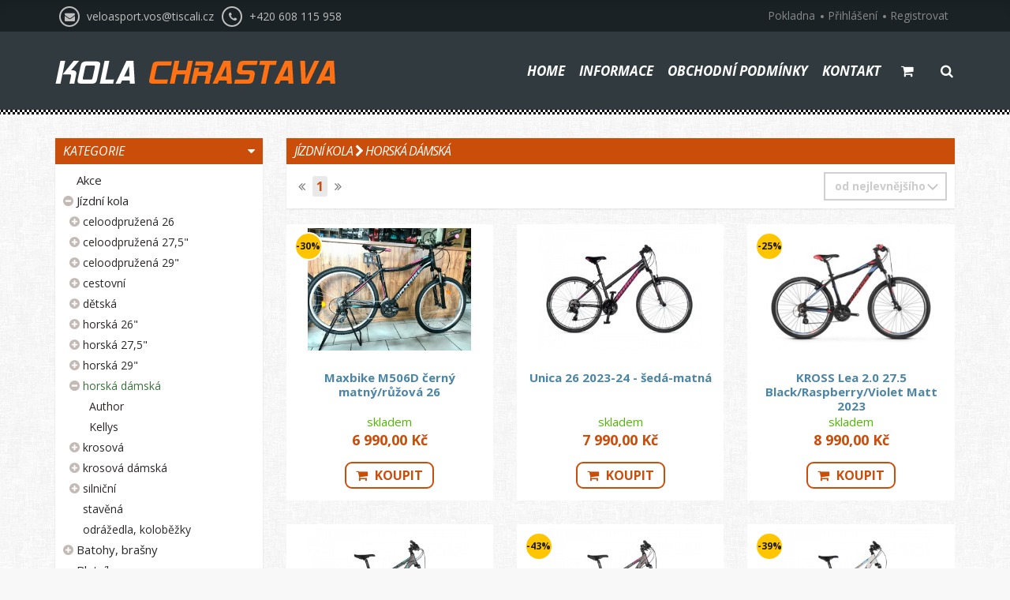

--- FILE ---
content_type: text/html
request_url: https://www.kolachrastava.cz/eshop/jizdni-kola/horska-damska
body_size: 7873
content:
<!DOCTYPE html>
<html lang="cs">
<head>
	<meta http-equiv="Content-Type" content="text/html; charset=utf-8"/>
	<meta name="viewport" content="width=device-width, initial-scale=1.0"/>
	<title>Jízdní kola > horská dámská | Kola Chrastava</title>
	<meta name="description" content="Eshop"/>
	<meta name="keywords" content="kola prodej,kola eshop,cyklo,eshop,eshop,Jízdní kola,horská dámská"/>
	<meta name="author" content="rubix.cz"/>
	<meta name="robots" content="index, follow"/>
	<link rel="apple-touch-icon" sizes="180x180" href="/img/ico/apple-touch-icon.png"/>
	<link rel="icon" type="image/png" href="/img/ico/favicon-32x32.png" sizes="32x32"/>
	<link rel="icon" type="image/png" href="/img/ico/favicon-16x16.png" sizes="16x16"/>
	<link rel="manifest" href="/img/ico/manifest.json"/>
	<link rel="mask-icon" href="/img/ico/safari-pinned-tab.svg"/>
	<link rel="shortcut icon" href="/img/ico/favicon.ico?v=3.01"/>
	<meta name="msapplication-config" content="/img/ico/browserconfig.xml"/>
	<meta name="theme-color" content="#ffffff"/>
	<link href="https://fonts.googleapis.com/css?family=Open+Sans:400,400i,700,700i,800&amp;subset=latin-ext" rel="stylesheet" />
	<link href="https://fonts.googleapis.com/css?family=Open+Sans+Condensed:300,700&amp;subset=latin-ext" rel="stylesheet" />
	<link href="/css/bootstrap.min.css" rel="stylesheet" type="text/css"/>
	<link href="https://code.jquery.com/ui/1.11.1/themes/smoothness/jquery-ui.css" rel="stylesheet" type="text/css"/>
	<link href="/css/font-awesome.min.css" rel="stylesheet" type="text/css"/>
	<link href="/css/dragtable.css" rel="stylesheet" type="text/css"/>
	<link href="/css/owl.carousel.css" rel="stylesheet" type="text/css"/>
	<link href="/css/animate.css" rel="stylesheet" type="text/css"/>
	<link href="/css/magnific-popup.css" rel="stylesheet" type="text/css"/>
	<link href="/css/custom.css?v=3.01" rel="stylesheet" type="text/css"/>
	<link href="/css/addon.css?v=3.01" rel="stylesheet" type="text/css"/>
		<!--[if lt IE 9]>
	<script src="https://oss.maxcdn.com/libs/html5shiv/3.7.0/html5shiv.js"></script>
	<script src="https://oss.maxcdn.com/libs/respond.js/1.3.0/respond.min.js"></script>
	<![endif]-->
</head>
<body>
<div id="ajax-loader"></div>
<div id="scrolltop" class="hidden-xs"><i class="fa fa-angle-up"></i></div>
<div id="page-wrapper"> <!-- PAGE - START -->
	<!-- ==========================
    	HEADER - START 
    =========================== -->
	<div class="top-header hidden-xs">
		<div class="container">
			<div class="row">
				<div class="col-sm-6"><ul class="list-inline contacts"><li><i class="fa fa-envelope"></i> <a href="mailto:veloasport.vos@tiscali.cz">veloasport.vos@tiscali.cz</a></li><li><i class="fa fa-phone"></i> +420 608 115 958</li></ul></div><div class="col-sm-6 text-right"><ul class="list-inline links"><li><a href="/pokladna">Pokladna</a></li><li><a href="javascript:" onclick="eshop_login_dialog(false)">Přihlášení</a></li><li><a href="/registrace">Registrovat</a></li></ul></div>			</div>
		</div>
	</div>
	<header class="navbar navbar-default navbar-static-top">
		<div class="container">
			<div class="navbar-header">
				<h1><span>Kola Chrastava</span><a href="/" class="navbar-brand"><img src="/img/logo.png" alt="Logo"/></a></h1>
				<button type="button" class="navbar-toggle" data-toggle="collapse" data-target=".navbar-collapse"><i
						class="fa fa-bars"></i></button>
			</div>
			<div class="navbar-collapse collapse">
				<p class="navbar-text hidden-xs hidden-sm"></p>
				<ul class="nav navbar-nav navbar-right">
					<li><a href="/" class=" first" title="Úvodní stránka">Home</a></li><li><a href="/informace" class="" title="">Informace</a></li><li><a href="/obchodni-podminky" class="" title="">Obchodní podmínky</a></li><li><a href="/kontakt" class=" last" title="Kontaktní informace">Kontakt</a></li>
					<li class="dropdown navbar-cart hidden-xs">
						<a href="#" class="dropdown-toggle" data-toggle="dropdown" data-hover="dropdown" data-delay="300"
						   data-close-others="true"><i class="fa fa-shopping-cart"></i></a>
						<ul class="dropdown-menu" id="cart-drop">
							<li class="empty">Váš košík je prázdný.</li>						</ul>
					</li>
					<li class="dropdown navbar-search hidden-xs">
						<a href="#" class="dropdown-toggle" data-toggle="dropdown"><i class="fa fa-search"></i></a>
						<ul class="dropdown-menu">
							<li>
								<form action="/hledani" method="post">
									<div class="input-group input-group-lg">
										<input type="text" name="search" class="form-control" placeholder="Vyhledat ...">
                    <span class="input-group-btn">
                        <button class="btn btn-primary" type="button">Najít</button>
                    </span>
									</div>
								</form>
							</li>
						</ul>
					</li>
				</ul>
			</div>
		</div>
	</header>
	<!-- ==========================
		HEADER - END
	=========================== -->

	
	<section class="content products">
	<div class="container">
		<h2 class="hidden">Produkty</h2>
		<div class="row">
			<div class="col-sm-3">
				<aside class="sidebar"><div class="widget widget-cats"><h3><a role="button" data-toggle="collapse" href="#widget-cats-collapse" aria-expanded="true" aria-controls="widget-cats-collapse">Kategorie</a></h3><div class="collapse in" id="widget-cats-collapse" aria-expanded="true" role="tabpanel"><div class="widget-body"><ul><li class=" special"><label><i class="fa fa-plus-circle single"></i><a href="/eshop/akce">Akce</a></label></li><li class=""><label class="tree-toggler nav-header"><i class="fa fa-minus-circle"></i><a href="/eshop/jizdni-kola">Jízdní kola</a></label><ul class="tree" style=""><li class=""><label class="tree-toggler nav-header"><i class="fa fa-plus-circle"></i><a href="/eshop/jizdni-kola/celoodpruzena-26">celoodpružená 26</a></label><ul class="tree" style="display:none;"><li class=""><label><i class="fa fa-plus-circle single"></i><a href="/eshop/jizdni-kola/celoodpruzena-26/author">Author</a></label></li><li class=""><label><i class="fa fa-plus-circle single"></i><a href="/eshop/jizdni-kola/celoodpruzena-26/kellys">Kellys</a></label></li></ul></li><li class=""><label class="tree-toggler nav-header"><i class="fa fa-plus-circle"></i><a href="/eshop/jizdni-kola/celoodpruzena-27-5">celoodpružená 27,5"</a></label><ul class="tree" style="display:none;"><li class=""><label><i class="fa fa-plus-circle single"></i><a href="/eshop/jizdni-kola/celoodpruzena-27-5/author">Author</a></label></li><li class=""><label><i class="fa fa-plus-circle single"></i><a href="/eshop/jizdni-kola/celoodpruzena-27-5/kellys">Kellys</a></label></li></ul></li><li class=""><label class="tree-toggler nav-header"><i class="fa fa-plus-circle"></i><a href="/eshop/jizdni-kola/celoodpruzena-29">celoodpružená 29"</a></label><ul class="tree" style="display:none;"><li class=""><label><i class="fa fa-plus-circle single"></i><a href="/eshop/jizdni-kola/celoodpruzena-29/author">Author</a></label></li><li class=""><label><i class="fa fa-plus-circle single"></i><a href="/eshop/jizdni-kola/celoodpruzena-29/kellys">Kellys</a></label></li></ul></li><li class=""><label class="tree-toggler nav-header"><i class="fa fa-plus-circle"></i><a href="/eshop/jizdni-kola/cestovni">cestovní</a></label><ul class="tree" style="display:none;"><li class=""><label><i class="fa fa-plus-circle single"></i><a href="/eshop/jizdni-kola/cestovni/author">Author</a></label></li><li class=""><label><i class="fa fa-plus-circle single"></i><a href="/eshop/jizdni-kola/cestovni/kellys">Kellys</a></label></li></ul></li><li class=""><label class="tree-toggler nav-header"><i class="fa fa-plus-circle"></i><a href="/eshop/jizdni-kola/detska">dětská</a></label><ul class="tree" style="display:none;"><li class=""><label><i class="fa fa-plus-circle single"></i><a href="/eshop/jizdni-kola/detska/author">Author</a></label></li><li class=""><label><i class="fa fa-plus-circle single"></i><a href="/eshop/jizdni-kola/detska/kellys">Kellys</a></label></li><li class=""><label><i class="fa fa-plus-circle single"></i><a href="/eshop/jizdni-kola/detska/ostatni">ostatní</a></label></li></ul></li><li class=""><label class="tree-toggler nav-header"><i class="fa fa-plus-circle"></i><a href="/eshop/jizdni-kola/horska-26">horská 26"</a></label><ul class="tree" style="display:none;"><li class=""><label><i class="fa fa-plus-circle single"></i><a href="/eshop/jizdni-kola/horska-26/author">Author</a></label></li><li class=""><label><i class="fa fa-plus-circle single"></i><a href="/eshop/jizdni-kola/horska-26/kellys">Kellys</a></label></li></ul></li><li class=""><label class="tree-toggler nav-header"><i class="fa fa-plus-circle"></i><a href="/eshop/jizdni-kola/horska-27-5">horská 27,5"</a></label><ul class="tree" style="display:none;"><li class=""><label><i class="fa fa-plus-circle single"></i><a href="/eshop/jizdni-kola/horska-27-5/author">Author</a></label></li><li class=""><label><i class="fa fa-plus-circle single"></i><a href="/eshop/jizdni-kola/horska-27-5/kellys">Kellys</a></label></li></ul></li><li class=""><label class="tree-toggler nav-header"><i class="fa fa-plus-circle"></i><a href="/eshop/jizdni-kola/horska-29">horská 29"</a></label><ul class="tree" style="display:none;"><li class=""><label><i class="fa fa-plus-circle single"></i><a href="/eshop/jizdni-kola/horska-29/author">Author</a></label></li><li class=""><label><i class="fa fa-plus-circle single"></i><a href="/eshop/jizdni-kola/horska-29/kellys">Kellys</a></label></li></ul></li><li class="current"><label class="tree-toggler nav-header"><i class="fa fa-minus-circle"></i><a href="/eshop/jizdni-kola/horska-damska">horská dámská</a></label><ul class="tree" style=""><li class=""><label><i class="fa fa-plus-circle single"></i><a href="/eshop/jizdni-kola/horska-damska/author">Author</a></label></li><li class=""><label><i class="fa fa-plus-circle single"></i><a href="/eshop/jizdni-kola/horska-damska/kellys">Kellys</a></label></li></ul></li><li class=""><label class="tree-toggler nav-header"><i class="fa fa-plus-circle"></i><a href="/eshop/jizdni-kola/krosova">krosová</a></label><ul class="tree" style="display:none;"><li class=""><label><i class="fa fa-plus-circle single"></i><a href="/eshop/jizdni-kola/krosova/author">Author</a></label></li><li class=""><label><i class="fa fa-plus-circle single"></i><a href="/eshop/jizdni-kola/krosova/kellys">Kellys</a></label></li></ul></li><li class=""><label class="tree-toggler nav-header"><i class="fa fa-plus-circle"></i><a href="/eshop/jizdni-kola/krosova-damska">krosová dámská</a></label><ul class="tree" style="display:none;"><li class=""><label><i class="fa fa-plus-circle single"></i><a href="/eshop/jizdni-kola/krosova-damska/author">Author</a></label></li><li class=""><label><i class="fa fa-plus-circle single"></i><a href="/eshop/jizdni-kola/krosova-damska/kellys">Kellys</a></label></li></ul></li><li class=""><label class="tree-toggler nav-header"><i class="fa fa-plus-circle"></i><a href="/eshop/jizdni-kola/silnicni">silniční</a></label><ul class="tree" style="display:none;"><li class=""><label><i class="fa fa-plus-circle single"></i><a href="/eshop/jizdni-kola/silnicni/author">Author</a></label></li><li class=""><label><i class="fa fa-plus-circle single"></i><a href="/eshop/jizdni-kola/silnicni/kellys">Kellys</a></label></li></ul></li><li class=""><label><i class="fa fa-plus-circle single"></i><a href="/eshop/jizdni-kola/stavena">stavěná</a></label></li><li class=""><label><i class="fa fa-plus-circle single"></i><a href="/eshop/jizdni-kola/odrazedla-kolobezky">odrážedla, koloběžky</a></label></li></ul></li><li class=""><label class="tree-toggler nav-header"><i class="fa fa-plus-circle"></i><a href="/eshop/batohy-brasny">Batohy, brašny</a></label><ul class="tree" style="display:none;"><li class=""><label><i class="fa fa-plus-circle single"></i><a href="/eshop/batohy-brasny/batohy">batohy</a></label></li><li class=""><label><i class="fa fa-plus-circle single"></i><a href="/eshop/batohy-brasny/brasny-na-nosice">brašny na nosiče</a></label></li><li class=""><label><i class="fa fa-plus-circle single"></i><a href="/eshop/batohy-brasny/brasny-na-riditka">brašny na řidítka</a></label></li><li class=""><label><i class="fa fa-plus-circle single"></i><a href="/eshop/batohy-brasny/brasny-podsedlove">brašny podsedlové</a></label></li><li class=""><label><i class="fa fa-plus-circle single"></i><a href="/eshop/batohy-brasny/brasny-ramove">brašny rámové</a></label></li><li class=""><label><i class="fa fa-plus-circle single"></i><a href="/eshop/batohy-brasny/vaky">vaky</a></label></li></ul></li><li class=""><label><i class="fa fa-plus-circle single"></i><a href="/eshop/blatniky">Blatníky</a></label></li><li class=""><label class="tree-toggler nav-header"><i class="fa fa-plus-circle"></i><a href="/eshop/boty">Boty</a></label><ul class="tree" style="display:none;"><li class=""><label><i class="fa fa-plus-circle single"></i><a href="/eshop/boty/mtb">MTB</a></label></li><li class=""><label><i class="fa fa-plus-circle single"></i><a href="/eshop/boty/navleky">návleky</a></label></li><li class=""><label><i class="fa fa-plus-circle single"></i><a href="/eshop/boty/silnicni">silniční</a></label></li></ul></li><li class=""><label class="tree-toggler nav-header"><i class="fa fa-plus-circle"></i><a href="/eshop/bovdeny-lanka">Bovdeny, lanka</a></label><ul class="tree" style="display:none;"><li class=""><label><i class="fa fa-plus-circle single"></i><a href="/eshop/bovdeny-lanka/bovdeny">bovdeny</a></label></li><li class=""><label><i class="fa fa-plus-circle single"></i><a href="/eshop/bovdeny-lanka/koncovky-drobne-dily">koncovky, drobné díly</a></label></li><li class=""><label><i class="fa fa-plus-circle single"></i><a href="/eshop/bovdeny-lanka/lanka">lanka</a></label></li></ul></li><li class=""><label><i class="fa fa-plus-circle single"></i><a href="/eshop/bryle">Brýle</a></label></li><li class=""><label class="tree-toggler nav-header"><i class="fa fa-plus-circle"></i><a href="/eshop/brzdy">Brzdy</a></label><ul class="tree" style="display:none;"><li class=""><label><i class="fa fa-plus-circle single"></i><a href="/eshop/brzdy/brzdove-desticky">brzdové destičky</a></label></li><li class=""><label><i class="fa fa-plus-circle single"></i><a href="/eshop/brzdy/brzdove-kotouce-dily">brzdové kotouče + díly</a></label></li><li class=""><label><i class="fa fa-plus-circle single"></i><a href="/eshop/brzdy/brzdove-spaliky">brzdové špalíky</a></label></li><li class=""><label><i class="fa fa-plus-circle single"></i><a href="/eshop/brzdy/brzdy-mtb">brzdy MTB</a></label></li><li class=""><label><i class="fa fa-plus-circle single"></i><a href="/eshop/brzdy/brzdy-silnicni">brzdy silniční</a></label></li></ul></li><li class=""><label class="tree-toggler nav-header"><i class="fa fa-plus-circle"></i><a href="/eshop/computery-sportestry">Computery, sportestry</a></label><ul class="tree" style="display:none;"><li class=""><label><i class="fa fa-plus-circle single"></i><a href="/eshop/computery-sportestry/computery">computery</a></label></li><li class=""><label><i class="fa fa-plus-circle single"></i><a href="/eshop/computery-sportestry/prislusenstvi">příslušenství</a></label></li><li class=""><label><i class="fa fa-plus-circle single"></i><a href="/eshop/computery-sportestry/sportestry">sportestry</a></label></li></ul></li><li class=""><label class="tree-toggler nav-header"><i class="fa fa-plus-circle"></i><a href="/eshop/doplnky">Doplňky</a></label><ul class="tree" style="display:none;"><li class=""><label><i class="fa fa-plus-circle single"></i><a href="/eshop/doplnky/lepeni">lepení</a></label></li><li class=""><label><i class="fa fa-plus-circle single"></i><a href="/eshop/doplnky/nahradni-dily">náhradní díly</a></label></li></ul></li><li class=""><label class="tree-toggler nav-header"><i class="fa fa-plus-circle"></i><a href="/eshop/hustilky">Hustilky</a></label><ul class="tree" style="display:none;"><li class=""><label><i class="fa fa-plus-circle single"></i><a href="/eshop/hustilky/hustilky-male">hustilky malé</a></label></li><li class=""><label><i class="fa fa-plus-circle single"></i><a href="/eshop/hustilky/hustilky-nozni">hustilky velké</a></label></li><li class=""><label><i class="fa fa-plus-circle single"></i><a href="/eshop/hustilky/hustilky-odpruzenych-vidlic">hustilky odpružených vidlic</a></label></li><li class=""><label><i class="fa fa-plus-circle single"></i><a href="/eshop/hustilky/prislusenstvi">příslušenství</a></label></li></ul></li><li class=""><label class="tree-toggler nav-header"><i class="fa fa-plus-circle"></i><a href="/eshop/kazety">Kazety</a></label><ul class="tree" style="display:none;"><li class=""><label><i class="fa fa-plus-circle single"></i><a href="/eshop/kazety/mtb">MTB</a></label></li><li class=""><label><i class="fa fa-plus-circle single"></i><a href="/eshop/kazety/silnicni">silniční</a></label></li></ul></li><li class=""><label class="tree-toggler nav-header"><i class="fa fa-plus-circle"></i><a href="/eshop/kliky">Kliky</a></label><ul class="tree" style="display:none;"><li class=""><label><i class="fa fa-plus-circle single"></i><a href="/eshop/kliky/kliky-mtb">kliky MTB</a></label></li><li class=""><label><i class="fa fa-plus-circle single"></i><a href="/eshop/kliky/kliky-silnicni">kliky silniční</a></label></li><li class=""><label><i class="fa fa-plus-circle single"></i><a href="/eshop/kliky/prevodniky">převodníky</a></label></li></ul></li><li class=""><label class="tree-toggler nav-header"><i class="fa fa-plus-circle"></i><a href="/eshop/kompletni-sady">Kompletní sady</a></label><ul class="tree" style="display:none;"><li class=""><label><i class="fa fa-plus-circle single"></i><a href="/eshop/kompletni-sady/mtb">MTB</a></label></li><li class=""><label><i class="fa fa-plus-circle single"></i><a href="/eshop/kompletni-sady/silnicni">silniční</a></label></li></ul></li><li class=""><label class="tree-toggler nav-header"><i class="fa fa-plus-circle"></i><a href="/eshop/kosiky-lahve">Košíky, lahve</a></label><ul class="tree" style="display:none;"><li class=""><label><i class="fa fa-plus-circle single"></i><a href="/eshop/kosiky-lahve/kosiky">košíky</a></label></li><li class=""><label><i class="fa fa-plus-circle single"></i><a href="/eshop/kosiky-lahve/lahve">lahve</a></label></li></ul></li><li class=""><label class="tree-toggler nav-header"><i class="fa fa-plus-circle"></i><a href="/eshop/naboje">Náboje</a></label><ul class="tree" style="display:none;"><li class=""><label><i class="fa fa-plus-circle single"></i><a href="/eshop/naboje/konusy-dily">konusy, díly</a></label></li><li class=""><label><i class="fa fa-plus-circle single"></i><a href="/eshop/naboje/mtb">MTB</a></label></li><li class=""><label><i class="fa fa-plus-circle single"></i><a href="/eshop/naboje/silnicni">silniční</a></label></li></ul></li><li class=""><label><i class="fa fa-plus-circle single"></i><a href="/eshop/nosice">Nosiče,stojánky</a></label></li><li class=""><label class="tree-toggler nav-header"><i class="fa fa-plus-circle"></i><a href="/eshop/obleceni">Oblečení</a></label><ul class="tree" style="display:none;"><li class=""><label><i class="fa fa-plus-circle single"></i><a href="/eshop/obleceni/bundy">bundy</a></label></li><li class=""><label><i class="fa fa-plus-circle single"></i><a href="/eshop/obleceni/kalhoty">kalhoty</a></label></li><li class=""><label><i class="fa fa-plus-circle single"></i><a href="/eshop/obleceni/dresy">dresy</a></label></li><li class=""><label><i class="fa fa-plus-circle single"></i><a href="/eshop/obleceni/navleky">návleky</a></label></li><li class=""><label><i class="fa fa-plus-circle single"></i><a href="/eshop/obleceni/plastenky">pláštěnky</a></label></li><li class=""><label><i class="fa fa-plus-circle single"></i><a href="/eshop/obleceni/ponozky">ponožky</a></label></li><li class=""><label><i class="fa fa-plus-circle single"></i><a href="/eshop/obleceni/rukavice">rukavice</a></label></li></ul></li><li class=""><label class="tree-toggler nav-header"><i class="fa fa-plus-circle"></i><a href="/eshop/oleje-naradi">Oleje, nářadí</a></label><ul class="tree" style="display:none;"><li class=""><label><i class="fa fa-plus-circle single"></i><a href="/eshop/oleje-naradi/multi-klice">multi-klíče</a></label></li><li class=""><label><i class="fa fa-plus-circle single"></i><a href="/eshop/oleje-naradi/naradi">nářadí</a></label></li><li class=""><label><i class="fa fa-plus-circle single"></i><a href="/eshop/oleje-naradi/oleje-cistice">oleje, čističe</a></label></li></ul></li><li class=""><label class="tree-toggler nav-header"><i class="fa fa-plus-circle"></i><a href="/eshop/osvetleni">Osvětlení</a></label><ul class="tree" style="display:none;"><li class=""><label><i class="fa fa-plus-circle single"></i><a href="/eshop/osvetleni/dily">díly</a></label></li><li class=""><label><i class="fa fa-plus-circle single"></i><a href="/eshop/osvetleni/predni">přední</a></label></li><li class=""><label><i class="fa fa-plus-circle single"></i><a href="/eshop/osvetleni/sady">sady</a></label></li><li class=""><label><i class="fa fa-plus-circle single"></i><a href="/eshop/osvetleni/zadni">zadní</a></label></li></ul></li><li class=""><label><i class="fa fa-plus-circle single"></i><a href="/eshop/osy">Osy</a></label></li><li class=""><label class="tree-toggler nav-header"><i class="fa fa-plus-circle"></i><a href="/eshop/pedaly">Pedály</a></label><ul class="tree" style="display:none;"><li class=""><label><i class="fa fa-plus-circle single"></i><a href="/eshop/pedaly/mtb">MTB</a></label></li><li class=""><label><i class="fa fa-plus-circle single"></i><a href="/eshop/pedaly/nahradni-kufry">náhradní kufry</a></label></li><li class=""><label><i class="fa fa-plus-circle single"></i><a href="/eshop/pedaly/silnicni">silniční</a></label></li></ul></li><li class=""><label class="tree-toggler nav-header"><i class="fa fa-plus-circle"></i><a href="/eshop/plaste-duse">Pláště, duše</a></label><ul class="tree" style="display:none;"><li class=""><label><i class="fa fa-plus-circle single"></i><a href="/eshop/plaste-duse/duse">duše</a></label></li><li class=""><label><i class="fa fa-plus-circle single"></i><a href="/eshop/plaste-duse/mtb-26">MTB 26"</a></label></li><li class=""><label><i class="fa fa-plus-circle single"></i><a href="/eshop/plaste-duse/mtb-27-5">MTB 27,5"</a></label></li><li class=""><label><i class="fa fa-plus-circle single"></i><a href="/eshop/plaste-duse/mtb-29">MTB 29"</a></label></li><li class=""><label><i class="fa fa-plus-circle single"></i><a href="/eshop/plaste-duse/silnicni">silniční</a></label></li><li class=""><label><i class="fa fa-plus-circle single"></i><a href="/eshop/plaste-duse/trek">trek</a></label></li><li class=""><label><i class="fa fa-plus-circle single"></i><a href="/eshop/plaste-duse/detska-kola">dětská kola</a></label></li></ul></li><li class=""><label><i class="fa fa-plus-circle single"></i><a href="/eshop/predstavce">Představce</a></label></li><li class=""><label class="tree-toggler nav-header"><i class="fa fa-plus-circle"></i><a href="/eshop/prehazovacky">Přehazovačky</a></label><ul class="tree" style="display:none;"><li class=""><label><i class="fa fa-plus-circle single"></i><a href="/eshop/prehazovacky/dily">díly</a></label></li><li class=""><label><i class="fa fa-plus-circle single"></i><a href="/eshop/prehazovacky/mtb">MTB</a></label></li><li class=""><label><i class="fa fa-plus-circle single"></i><a href="/eshop/prehazovacky/silnicni">silniční</a></label></li></ul></li><li class=""><label class="tree-toggler nav-header"><i class="fa fa-plus-circle"></i><a href="/eshop/presmykace">Přesmykače</a></label><ul class="tree" style="display:none;"><li class=""><label><i class="fa fa-plus-circle single"></i><a href="/eshop/presmykace/mtb">MTB</a></label></li><li class=""><label><i class="fa fa-plus-circle single"></i><a href="/eshop/presmykace/silnicni">silniční</a></label></li></ul></li><li class=""><label class="tree-toggler nav-header"><i class="fa fa-plus-circle"></i><a href="/eshop/prilby">Přilby</a></label><ul class="tree" style="display:none;"><li class=""><label><i class="fa fa-plus-circle single"></i><a href="/eshop/prilby/detske">dětské</a></label></li><li class=""><label><i class="fa fa-plus-circle single"></i><a href="/eshop/prilby/dospele">dospělé</a></label></li></ul></li><li class=""><label class="tree-toggler nav-header"><i class="fa fa-plus-circle"></i><a href="/eshop/radici-a-brzdove-paky">Řadící a brzdové páky</a></label><ul class="tree" style="display:none;"><li class=""><label><i class="fa fa-plus-circle single"></i><a href="/eshop/radici-a-brzdove-paky/mtb">MTB</a></label></li><li class=""><label><i class="fa fa-plus-circle single"></i><a href="/eshop/radici-a-brzdove-paky/silnicni">silniční</a></label></li></ul></li><li class=""><label class="tree-toggler nav-header"><i class="fa fa-plus-circle"></i><a href="/eshop/ramy">Rámy</a></label><ul class="tree" style="display:none;"><li class=""><label><i class="fa fa-plus-circle single"></i><a href="/eshop/ramy/dily">díly</a></label></li><li class=""><label><i class="fa fa-plus-circle single"></i><a href="/eshop/ramy/mtb">MTB</a></label></li><li class=""><label><i class="fa fa-plus-circle single"></i><a href="/eshop/ramy/silnicni">silniční</a></label></li></ul></li><li class=""><label><i class="fa fa-plus-circle single"></i><a href="/eshop/retezy">Řetězy</a></label></li><li class=""><label class="tree-toggler nav-header"><i class="fa fa-plus-circle"></i><a href="/eshop/riditka">Řidítka</a></label><ul class="tree" style="display:none;"><li class=""><label><i class="fa fa-plus-circle single"></i><a href="/eshop/riditka/mtb">MTB</a></label></li><li class=""><label><i class="fa fa-plus-circle single"></i><a href="/eshop/riditka/silnicni">silniční</a></label></li></ul></li><li class=""><label class="tree-toggler nav-header"><i class="fa fa-plus-circle"></i><a href="/eshop/rohy-gripy-omotavky">Rohy, gripy, omotávky</a></label><ul class="tree" style="display:none;"><li class=""><label><i class="fa fa-plus-circle single"></i><a href="/eshop/rohy-gripy-omotavky/gripy">gripy</a></label></li><li class=""><label><i class="fa fa-plus-circle single"></i><a href="/eshop/rohy-gripy-omotavky/omotavky">omotávky</a></label></li><li class=""><label><i class="fa fa-plus-circle single"></i><a href="/eshop/rohy-gripy-omotavky/rohy">rohy</a></label></li></ul></li><li class=""><label><i class="fa fa-plus-circle single"></i><a href="/eshop/sedla">Sedla</a></label></li><li class=""><label class="tree-toggler nav-header"><i class="fa fa-plus-circle"></i><a href="/eshop/sedlovky-objimky">Sedlovky, objímky</a></label><ul class="tree" style="display:none;"><li class=""><label><i class="fa fa-plus-circle single"></i><a href="/eshop/sedlovky-objimky/sedlove-objimky">sedlové objímky</a></label></li><li class=""><label><i class="fa fa-plus-circle single"></i><a href="/eshop/sedlovky-objimky/sedlovky">sedlovky</a></label></li></ul></li><li class=""><label class="tree-toggler nav-header"><i class="fa fa-plus-circle"></i><a href="/eshop/vidlice">Vidlice</a></label><ul class="tree" style="display:none;"><li class=""><label><i class="fa fa-plus-circle single"></i><a href="/eshop/vidlice/dily">díly</a></label></li><li class=""><label><i class="fa fa-plus-circle single"></i><a href="/eshop/vidlice/vidlice-odpruzene-24">vidlice odpružené 24“</a></label></li><li class=""><label><i class="fa fa-plus-circle single"></i><a href="/eshop/vidlice/vidlice-odpruzene-26">vidlice odpružené 26“</a></label></li><li class=""><label><i class="fa fa-plus-circle single"></i><a href="/eshop/vidlice/vidlice-odpruzene-27-5">vidlice odpružené 27,5"</a></label></li><li class=""><label><i class="fa fa-plus-circle single"></i><a href="/eshop/vidlice/vidlice-odpruzene-28">vidlice odpružené 28“</a></label></li><li class=""><label><i class="fa fa-plus-circle single"></i><a href="/eshop/vidlice/vidlice-odpruzene-29">vidlice odpružené 29"</a></label></li><li class=""><label><i class="fa fa-plus-circle single"></i><a href="/eshop/vidlice/vidlice-pevne">vidlice pevné</a></label></li></ul></li><li class=""><label><i class="fa fa-plus-circle single"></i><a href="/eshop/vyziva">Výživa</a></label></li><li class=""><label><i class="fa fa-plus-circle single"></i><a href="/eshop/zamky">Zámky</a></label></li><li class=""><label class="tree-toggler nav-header"><i class="fa fa-plus-circle"></i><a href="/eshop/zapletena-kola">Zapletená kola</a></label><ul class="tree" style="display:none;"><li class=""><label><i class="fa fa-plus-circle single"></i><a href="/eshop/zapletena-kola/mtb">MTB</a></label></li><li class=""><label><i class="fa fa-plus-circle single"></i><a href="/eshop/zapletena-kola/rafky">ráfky</a></label></li><li class=""><label><i class="fa fa-plus-circle single"></i><a href="/eshop/zapletena-kola/silnicni">silniční</a></label></li></ul></li><li class=""><label><i class="fa fa-plus-circle single"></i><a href="/eshop/bazar">Bazar</a></label></li></ul></div></div></div><div class="widget widget-hot"><h3><a role="button" data-toggle="collapse" href="#widget-hot-collapse" aria-expanded="true" aria-controls="widget-hot-collapse">Akce</a></h3><div class="collapse in" id="widget-hot-collapse" aria-expanded="true" role="tabpanel"><div class="widget-body"><div class="sidebar-carousel" class="nav-inside"><div class="product-block"><article class="product-item"><div class="row"><div class="col-sm-3"><div class="product-overlay"><a href="/produkt/kross-level-7-0-2023" class="product-permalink"></a><img src="/content/products/images/thumbs2/_vyr_3637_KROSSLevel70bluered.jpg" class="img-responsive" alt="" /></div></div><div class="col-sm-9">
						<div class="product-body">
									<h4><a href="/produkt/kross-level-7-0-2023">KROSS LEVEL 7.0 2023</a></h4>
									<div class="product-labels">
											<!--<span class="label label-info">new</span>-->
											<span class="label label-danger">-49%</span>
									</div>
									
									<div class="stock yes">skladem</div>
									<div class="price">
											<ins><span class="amount">18 990,00 Kč</span></ins>
									</div>

									<div class="buttons">
											<a href="/produkt/kross-level-7-0-2023" class="btn btn-primary btn-sm add-to-cart"><i class="fa fa-shopping-cart"></i>&nbsp;Koupit</a>
									</div>
							</div>
					</div></div></article></div><div class="product-block"><article class="product-item"><div class="row"><div class="col-sm-3"><div class="product-overlay"><a href="/produkt/kross-trans-1-0-black-grey-glossy-2021" class="product-permalink"></a><img src="/content/products/images/thumbs2/trans_1_0_black_grey_glossy_D.jpg" class="img-responsive" alt="" /></div></div><div class="col-sm-9">
						<div class="product-body">
									<h4><a href="/produkt/kross-trans-1-0-black-grey-glossy-2021">Kross TRANS 1.0 black / grey glossy 2023</a></h4>
									<div class="product-labels">
											<!--<span class="label label-info">new</span>-->
											<span class="label label-danger">-29%</span>
									</div>
									
									<div class="stock yes">skladem</div>
									<div class="price">
											<ins><span class="amount">7 990,00 Kč</span></ins>
									</div>

									<div class="buttons">
											<a href="/produkt/kross-trans-1-0-black-grey-glossy-2021" class="btn btn-primary btn-sm add-to-cart"><i class="fa fa-shopping-cart"></i>&nbsp;Koupit</a>
									</div>
							</div>
					</div></div></article></div><div class="product-block"><article class="product-item"><div class="row"><div class="col-sm-3"><div class="product-overlay"><a href="/produkt/a-matrix-24-stribrna-matna-cerna-matna-2023" class="product-permalink"></a><img src="/content/products/images/thumbs2/42943011_amatrix_24_b_n.jpg" class="img-responsive" alt="" /></div></div><div class="col-sm-9">
						<div class="product-body">
									<h4><a href="/produkt/a-matrix-24-stribrna-matna-cerna-matna-2023">A-Matrix 24 stříbrná-matná/černá matná 2024</a></h4>
									<div class="product-labels">
											<!--<span class="label label-info">new</span>-->
											<span class="label label-danger">-22%</span>
									</div>
									
									<div class="stock yes">skladem</div>
									<div class="price">
											<ins><span class="amount">8 590,00 Kč</span></ins>
									</div>

									<div class="buttons">
											<a href="/produkt/a-matrix-24-stribrna-matna-cerna-matna-2023" class="btn btn-primary btn-sm add-to-cart"><i class="fa fa-shopping-cart"></i>&nbsp;Koupit</a>
									</div>
							</div>
					</div></div></article></div><div class="product-block"><article class="product-item"><div class="row"><div class="col-sm-3"><div class="product-overlay"><a href="/produkt/solution-29-oranzova-cerna-2021" class="product-permalink"></a><img src="/content/products/images/thumbs2/42934402_solution_29_a.jpg" class="img-responsive" alt="" /></div></div><div class="col-sm-9">
						<div class="product-body">
									<h4><a href="/produkt/solution-29-oranzova-cerna-2021">Solution 29 oranžová/černá 2024</a></h4>
									<div class="product-labels">
											<!--<span class="label label-info">new</span>-->
											<span class="label label-danger">-35%</span>
									</div>
									
									<div class="stock yes">skladem</div>
									<div class="price">
											<ins><span class="amount">12 990,00 Kč</span></ins>
									</div>

									<div class="buttons">
											<a href="/produkt/solution-29-oranzova-cerna-2021" class="btn btn-primary btn-sm add-to-cart"><i class="fa fa-shopping-cart"></i>&nbsp;Koupit</a>
									</div>
							</div>
					</div></div></article></div><div class="product-block"><article class="product-item"><div class="row"><div class="col-sm-3"><div class="product-overlay"><a href="/produkt/sedlo-san-marco-monza-wide-cerne" class="product-permalink"></a><img src="/content/products/images/thumbs2/sedlomonza.jpg" class="img-responsive" alt="" /></div></div><div class="col-sm-9">
						<div class="product-body">
									<h4><a href="/produkt/sedlo-san-marco-monza-wide-cerne">sedlo San Marco Monza Wide černé</a></h4>
									<div class="product-labels">
											<!--<span class="label label-info">new</span>-->
											<span class="label label-danger">-49%</span>
									</div>
									
									<div class="stock yes">skladem</div>
									<div class="price">
											<ins><span class="amount">199,00 Kč</span></ins>
									</div>

									<div class="buttons">
											<a href="/produkt/sedlo-san-marco-monza-wide-cerne" class="btn btn-primary btn-sm add-to-cart"><i class="fa fa-shopping-cart"></i>&nbsp;Koupit</a>
									</div>
							</div>
					</div></div></article></div></div></div></div></div><div class="widget widget-new"><h3><a role="button" data-toggle="collapse" href="#widget-new-collapse" aria-expanded="true" aria-controls="widget-new-collapse">Nové produkty</a></h3><div class="collapse in" id="widget-new-collapse" aria-expanded="true" role="tabpanel"><div class="widget-body"><div class="sidebar-carousel" class="nav-inside"><div class="product-block"><article class="product-item"><div class="row"><div class="col-sm-3"><div class="product-overlay"><a href="/produkt/prilba-impresa-inmold-stribrna-bila" class="product-permalink"></a><img src="/content/products/images/thumbs2/09000922.jpg" class="img-responsive" alt="" /></div></div><div class="col-sm-9">
						<div class="product-body">
									<h4><a href="/produkt/prilba-impresa-inmold-stribrna-bila">Přilba Impresa Inmold stříbrná/bílá</a></h4>
									<div class="product-labels">
											<!--<span class="label label-info">new</span>-->
											
									</div>
									
									<div class="stock yes">skladem</div>
									<div class="price">
											<ins><span class="amount">1 090,00 Kč</span></ins>
									</div>

									<div class="buttons">
											<a href="/produkt/prilba-impresa-inmold-stribrna-bila" class="btn btn-primary btn-sm add-to-cart"><i class="fa fa-shopping-cart"></i>&nbsp;Koupit</a>
									</div>
							</div>
					</div></div></article></div><div class="product-block"><article class="product-item"><div class="row"><div class="col-sm-3"><div class="product-overlay"><a href="/produkt/prilba-impresa-inmold-seda-cerna" class="product-permalink"></a><img src="/content/products/images/thumbs2/09000920.jpg" class="img-responsive" alt="" /></div></div><div class="col-sm-9">
						<div class="product-body">
									<h4><a href="/produkt/prilba-impresa-inmold-seda-cerna">Přilba Impresa Inmold šedá/černá</a></h4>
									<div class="product-labels">
											<!--<span class="label label-info">new</span>-->
											
									</div>
									
									<div class="stock yes">skladem</div>
									<div class="price">
											<ins><span class="amount">1 090,00 Kč</span></ins>
									</div>

									<div class="buttons">
											<a href="/produkt/prilba-impresa-inmold-seda-cerna" class="btn btn-primary btn-sm add-to-cart"><i class="fa fa-shopping-cart"></i>&nbsp;Koupit</a>
									</div>
							</div>
					</div></div></article></div><div class="product-block"><article class="product-item"><div class="row"><div class="col-sm-3"><div class="product-overlay"><a href="/produkt/prilba-vento-inmold-led-usb-stribrna-bila" class="product-permalink"></a><img src="/content/products/images/thumbs2/09000912.jpg" class="img-responsive" alt="" /></div></div><div class="col-sm-9">
						<div class="product-body">
									<h4><a href="/produkt/prilba-vento-inmold-led-usb-stribrna-bila">Přilba Vento InMold LED USB stříbrná/bílá</a></h4>
									<div class="product-labels">
											<!--<span class="label label-info">new</span>-->
											
									</div>
									
									<div class="stock yes">skladem</div>
									<div class="price">
											<ins><span class="amount">990,00 Kč</span></ins>
									</div>

									<div class="buttons">
											<a href="/produkt/prilba-vento-inmold-led-usb-stribrna-bila" class="btn btn-primary btn-sm add-to-cart"><i class="fa fa-shopping-cart"></i>&nbsp;Koupit</a>
									</div>
							</div>
					</div></div></article></div><div class="product-block"><article class="product-item"><div class="row"><div class="col-sm-3"><div class="product-overlay"><a href="/produkt/prilba-vento-inmold-led-usb-seda-cerna" class="product-permalink"></a><img src="/content/products/images/thumbs2/09000910.jpg" class="img-responsive" alt="" /></div></div><div class="col-sm-9">
						<div class="product-body">
									<h4><a href="/produkt/prilba-vento-inmold-led-usb-seda-cerna">Přilba Vento InMold LED USB šedá/černá</a></h4>
									<div class="product-labels">
											<!--<span class="label label-info">new</span>-->
											
									</div>
									
									<div class="stock yes">skladem</div>
									<div class="price">
											<ins><span class="amount">990,00 Kč</span></ins>
									</div>

									<div class="buttons">
											<a href="/produkt/prilba-vento-inmold-led-usb-seda-cerna" class="btn btn-primary btn-sm add-to-cart"><i class="fa fa-shopping-cart"></i>&nbsp;Koupit</a>
									</div>
							</div>
					</div></div></article></div><div class="product-block"><article class="product-item"><div class="row"><div class="col-sm-3"><div class="product-overlay"><a href="/produkt/prilba-root-inmold-x0-203-cerna-zluta-neonova-matna" class="product-permalink"></a><img src="/content/products/images/thumbs2/09001453_a.jpg" class="img-responsive" alt="" /></div></div><div class="col-sm-9">
						<div class="product-body">
									<h4><a href="/produkt/prilba-root-inmold-x0-203-cerna-zluta-neonova-matna">Přilba Root Inmold X0 203 černá/žlutá-neonová-matná</a></h4>
									<div class="product-labels">
											<!--<span class="label label-info">new</span>-->
											
									</div>
									
									<div class="stock yes">skladem</div>
									<div class="price">
											<ins><span class="amount">795,00 Kč</span></ins>
									</div>

									<div class="buttons">
											<a href="/produkt/prilba-root-inmold-x0-203-cerna-zluta-neonova-matna" class="btn btn-primary btn-sm add-to-cart"><i class="fa fa-shopping-cart"></i>&nbsp;Koupit</a>
									</div>
							</div>
					</div></div></article></div></div></div></div></div></aside>			</div>
			<div class="col-sm-9">
				<div class="products-header">
					<h3><a href="/eshop/jizdni-kola">Jízdní kola</a> <i class="fa fa-chevron-right"></i> <a href="/eshop/jizdni-kola/horska-damska">horská dámská</a></h3>
					<div class="row">
						<div class="col-xs-9 col-sm-7">
							<ul class="pagination"><li><a href="?p=1"><i class="fa fa-angle-double-left"></i></a></li><li class="active"><a href="?p=1" class="last">1</a></li><li><a href="?p=1"><i class="fa fa-angle-double-right"></i></a></li></ul>						</div>
						<div class="col-xs-3 col-sm-5">
							<form class="form-inline order-by" method="get" id="product-ordering"
							      action="/eshop/jizdni-kola/horska-damska">
								<div class="form-group">
									<select class="form-control" name="o"><option value="1">řadit dle názvu</option><option value="2" selected="selected">od nejlevnějšího</option><option value="3">od nejdražšího</option></select>
								</div>
							</form>
						</div>
					</div>
				</div>

				<div class="row grid" id  ="products">
					<div class="product-block extra col-sm-4 col-xs-6"><article class="product-item"><div class="row"><div class="col-sm-3"><div class="product-overlay"><div class="product-mask"></div><a href="/produkt/maxbike-m506d-cerny-matny-ruzova-26" class="product-permalink"></a><img src="/content/products/images/thumbs2/IMG_E3755.JPG" class="img-responsive" alt="" /></div></div><div class="col-sm-9">
						<div class="product-body">
									<h4><a href="/produkt/maxbike-m506d-cerny-matny-ruzova-26">Maxbike M506D černý matný/růžová 26</a></h4>
									<div class="product-labels">
											<!--<span class="label label-info">new</span>-->
											<span class="label label-danger">-30%</span>
									</div>
									
									<div class="stock yes">skladem</div>
									<div class="price">
											<ins><span class="amount">6 990,00 Kč</span></ins>
									</div>

									<div class="buttons">
											<a href="/produkt/maxbike-m506d-cerny-matny-ruzova-26" class="btn btn-primary btn-sm add-to-cart"><i class="fa fa-shopping-cart"></i>&nbsp;Koupit</a>
									</div>
							</div>
					</div></div></article></div><div class="product-block extra col-sm-4 col-xs-6"><article class="product-item"><div class="row"><div class="col-sm-3"><div class="product-overlay"><div class="product-mask"></div><a href="/produkt/unica-26-2023-24-seda-matna" class="product-permalink"></a><img src="/content/products/images/thumbs2/42944301_unica_a.jpg" class="img-responsive" alt="" /></div></div><div class="col-sm-9">
						<div class="product-body">
									<h4><a href="/produkt/unica-26-2023-24-seda-matna">Unica 26 2023-24 - šedá-matná</a></h4>
									<div class="product-labels">
											<!--<span class="label label-info">new</span>-->
											
									</div>
									
									<div class="stock yes">skladem</div>
									<div class="price">
											<ins><span class="amount">7 990,00 Kč</span></ins>
									</div>

									<div class="buttons">
											<a href="/produkt/unica-26-2023-24-seda-matna" class="btn btn-primary btn-sm add-to-cart"><i class="fa fa-shopping-cart"></i>&nbsp;Koupit</a>
									</div>
							</div>
					</div></div></article></div><div class="product-block extra col-sm-4 col-xs-6"><article class="product-item"><div class="row"><div class="col-sm-3"><div class="product-overlay"><div class="product-mask"></div><a href="/produkt/kross-lea-2-0-graphite-pink-violet-matte-26-2022" class="product-permalink"></a><img src="/content/products/images/thumbs2/krosslea20275ladyblackraspberryviolet_v.jpg" class="img-responsive" alt="" /></div></div><div class="col-sm-9">
						<div class="product-body">
									<h4><a href="/produkt/kross-lea-2-0-graphite-pink-violet-matte-26-2022">KROSS Lea 2.0 27.5 Black/Raspberry/Violet Matt 2023</a></h4>
									<div class="product-labels">
											<!--<span class="label label-info">new</span>-->
											<span class="label label-danger">-25%</span>
									</div>
									
									<div class="stock yes">skladem</div>
									<div class="price">
											<ins><span class="amount">8 990,00 Kč</span></ins>
									</div>

									<div class="buttons">
											<a href="/produkt/kross-lea-2-0-graphite-pink-violet-matte-26-2022" class="btn btn-primary btn-sm add-to-cart"><i class="fa fa-shopping-cart"></i>&nbsp;Koupit</a>
									</div>
							</div>
					</div></div></article></div><div class="product-block extra col-sm-4 col-xs-6"><article class="product-item"><div class="row"><div class="col-sm-3"><div class="product-overlay"><div class="product-mask"></div><a href="/produkt/rival-27-5-asl-stribrna-matna-zelena-2024" class="product-permalink"></a><img src="/content/products/images/thumbs2/42944500_rival_asl_a.jpg" class="img-responsive" alt="" /></div></div><div class="col-sm-9">
						<div class="product-body">
									<h4><a href="/produkt/rival-27-5-asl-stribrna-matna-zelena-2024">Rival 27,5 ASL  stříbrná-matná/zelená 2024</a></h4>
									<div class="product-labels">
											<!--<span class="label label-info">new</span>-->
											
									</div>
									
									<div class="stock yes">skladem</div>
									<div class="price">
											<ins><span class="amount">8 990,00 Kč</span></ins>
									</div>

									<div class="buttons">
											<a href="/produkt/rival-27-5-asl-stribrna-matna-zelena-2024" class="btn btn-primary btn-sm add-to-cart"><i class="fa fa-shopping-cart"></i>&nbsp;Koupit</a>
									</div>
							</div>
					</div></div></article></div><div class="product-block extra col-sm-4 col-xs-6"><article class="product-item"><div class="row"><div class="col-sm-3"><div class="product-overlay"><div class="product-mask"></div><a href="/produkt/impulse-27-5-asl-stribrna-matna-ruzova-2021" class="product-permalink"></a><img src="/content/products/images/thumbs2/42933911_impulse_asl_b.jpg" class="img-responsive" alt="" /></div></div><div class="col-sm-9">
						<div class="product-body">
									<h4><a href="/produkt/impulse-27-5-asl-stribrna-matna-ruzova-2021">Impulse 27,5 ASL stříbrná-matná/růžová 2023</a></h4>
									<div class="product-labels">
											<!--<span class="label label-info">new</span>-->
											<span class="label label-danger">-43%</span>
									</div>
									
									<div class="stock yes">skladem</div>
									<div class="price">
											<ins><span class="amount">9 990,00 Kč</span></ins>
									</div>

									<div class="buttons">
											<a href="/produkt/impulse-27-5-asl-stribrna-matna-ruzova-2021" class="btn btn-primary btn-sm add-to-cart"><i class="fa fa-shopping-cart"></i>&nbsp;Koupit</a>
									</div>
							</div>
					</div></div></article></div><div class="product-block extra col-sm-4 col-xs-6"><article class="product-item"><div class="row"><div class="col-sm-3"><div class="product-overlay"><div class="product-mask"></div><a href="/produkt/impulse-29-asl-bila-modra-2021" class="product-permalink"></a><img src="/content/products/images/thumbs2/42934111_impulse_29_asl_b.jpg" class="img-responsive" alt="" /></div></div><div class="col-sm-9">
						<div class="product-body">
									<h4><a href="/produkt/impulse-29-asl-bila-modra-2021">Impulse 29 ASL bílá/modrá 2024</a></h4>
									<div class="product-labels">
											<!--<span class="label label-info">new</span>-->
											<span class="label label-danger">-39%</span>
									</div>
									
									<div class="stock yes">skladem</div>
									<div class="price">
											<ins><span class="amount">10 990,00 Kč</span></ins>
									</div>

									<div class="buttons">
											<a href="/produkt/impulse-29-asl-bila-modra-2021" class="btn btn-primary btn-sm add-to-cart"><i class="fa fa-shopping-cart"></i>&nbsp;Koupit</a>
									</div>
							</div>
					</div></div></article></div><div class="product-block extra col-sm-4 col-xs-6"><article class="product-item"><div class="row"><div class="col-sm-3"><div class="product-overlay"><div class="product-mask"></div><a href="/produkt/solution-27-5-asl-bila-cervena-2021" class="product-permalink"></a><img src="/content/products/images/thumbs2/42934300_solution_asl_a.jpg" class="img-responsive" alt="" /></div></div><div class="col-sm-9">
						<div class="product-body">
									<h4><a href="/produkt/solution-27-5-asl-bila-cervena-2021">Solution 27,5 ASL bílá/červená 2024</a></h4>
									<div class="product-labels">
											<!--<span class="label label-info">new</span>-->
											
									</div>
									
									<div class="stock yes">skladem</div>
									<div class="price">
											<ins><span class="amount">10 990,00 Kč</span></ins>
									</div>

									<div class="buttons">
											<a href="/produkt/solution-27-5-asl-bila-cervena-2021" class="btn btn-primary btn-sm add-to-cart"><i class="fa fa-shopping-cart"></i>&nbsp;Koupit</a>
									</div>
							</div>
					</div></div></article></div><div class="product-block extra col-sm-4 col-xs-6"><article class="product-item"><div class="row"><div class="col-sm-3"><div class="product-overlay"><div class="product-mask"></div><a href="/produkt/solution-27-5-asl-stribrna-matna-fialova-2021" class="product-permalink"></a><img src="/content/products/images/thumbs2/42934311_solution_asl_b.jpg" class="img-responsive" alt="" /></div></div><div class="col-sm-9">
						<div class="product-body">
									<h4><a href="/produkt/solution-27-5-asl-stribrna-matna-fialova-2021">Solution 27,5 ASL stříbrná-matná/fialová 2023</a></h4>
									<div class="product-labels">
											<!--<span class="label label-info">new</span>-->
											
									</div>
									
									<div class="stock yes">skladem</div>
									<div class="price">
											<ins><span class="amount">10 990,00 Kč</span></ins>
									</div>

									<div class="buttons">
											<a href="/produkt/solution-27-5-asl-stribrna-matna-fialova-2021" class="btn btn-primary btn-sm add-to-cart"><i class="fa fa-shopping-cart"></i>&nbsp;Koupit</a>
									</div>
							</div>
					</div></div></article></div><div class="product-block extra col-sm-4 col-xs-6"><article class="product-item"><div class="row"><div class="col-sm-3"><div class="product-overlay"><div class="product-mask"></div><a href="/produkt/impulse-29-asl-stribrna-matna-ruzova-2021" class="product-permalink"></a><img src="/content/products/images/thumbs2/42934101_impulse_29_asl_a.jpg" class="img-responsive" alt="" /></div></div><div class="col-sm-9">
						<div class="product-body">
									<h4><a href="/produkt/impulse-29-asl-stribrna-matna-ruzova-2021">Impulse 29 ASL stříbrná-matná/růžová 2024</a></h4>
									<div class="product-labels">
											<!--<span class="label label-info">new</span>-->
											
									</div>
									
									<div class="stock yes">skladem</div>
									<div class="price">
											<ins><span class="amount">10 990,00 Kč</span></ins>
									</div>

									<div class="buttons">
											<a href="/produkt/impulse-29-asl-stribrna-matna-ruzova-2021" class="btn btn-primary btn-sm add-to-cart"><i class="fa fa-shopping-cart"></i>&nbsp;Koupit</a>
									</div>
							</div>
					</div></div></article></div><div class="product-block extra col-sm-4 col-xs-6"><article class="product-item"><div class="row"><div class="col-sm-3"><div class="product-overlay"><div class="product-mask"></div><a href="/produkt/kellys-vanity-10-white-27-5-2021" class="product-permalink"></a><img src="/content/products/images/thumbs2/71259_Vanity_10_White_27_5.jpg" class="img-responsive" alt="" /></div></div><div class="col-sm-9">
						<div class="product-body">
									<h4><a href="/produkt/kellys-vanity-10-white-27-5-2021">KELLYS Vanity 10 White  27.5 2022</a></h4>
									<div class="product-labels">
											<!--<span class="label label-info">new</span>-->
											
									</div>
									
									<div class="stock no">není skladem</div>
									<div class="price">
											<ins><span class="amount">11 990,00 Kč</span></ins>
									</div>

									<div class="buttons">
											<a href="/produkt/kellys-vanity-10-white-27-5-2021" class="btn btn-primary btn-sm add-to-cart"><i class="fa fa-shopping-cart"></i>&nbsp;Koupit</a>
									</div>
							</div>
					</div></div></article></div><div class="product-block extra col-sm-4 col-xs-6"><article class="product-item"><div class="row"><div class="col-sm-3"><div class="product-overlay"><div class="product-mask"></div><a href="/produkt/pegas-27-5-asl-bila-stribrna-zelena-2022" class="product-permalink"></a><img src="/content/products/images/thumbs2/42934901_pegas_asl.jpg" class="img-responsive" alt="" /></div></div><div class="col-sm-9">
						<div class="product-body">
									<h4><a href="/produkt/pegas-27-5-asl-bila-stribrna-zelena-2022">Pegas 27,5 ASL bílá/stříbrná/zelená 2023</a></h4>
									<div class="product-labels">
											<!--<span class="label label-info">new</span>-->
											
									</div>
									
									<div class="stock yes">skladem</div>
									<div class="price">
											<ins><span class="amount">11 990,00 Kč</span></ins>
									</div>

									<div class="buttons">
											<a href="/produkt/pegas-27-5-asl-bila-stribrna-zelena-2022" class="btn btn-primary btn-sm add-to-cart"><i class="fa fa-shopping-cart"></i>&nbsp;Koupit</a>
									</div>
							</div>
					</div></div></article></div><div class="product-block extra col-sm-4 col-xs-6"><article class="product-item"><div class="row"><div class="col-sm-3"><div class="product-overlay"><div class="product-mask"></div><a href="/produkt/kellys-vanity-10-aqua-green-27-5-2022" class="product-permalink"></a><img src="/content/products/images/thumbs2/67959_Vanity_10_Aqua_Green_27_5.jpg" class="img-responsive" alt="" /></div></div><div class="col-sm-9">
						<div class="product-body">
									<h4><a href="/produkt/kellys-vanity-10-aqua-green-27-5-2022">KELLYS Vanity 10 Aqua Green 27.5 2022</a></h4>
									<div class="product-labels">
											<!--<span class="label label-info">new</span>-->
											
									</div>
									
									<div class="stock no">není skladem</div>
									<div class="price">
											<ins><span class="amount">11 990,00 Kč</span></ins>
									</div>

									<div class="buttons">
											<a href="/produkt/kellys-vanity-10-aqua-green-27-5-2022" class="btn btn-primary btn-sm add-to-cart"><i class="fa fa-shopping-cart"></i>&nbsp;Koupit</a>
									</div>
							</div>
					</div></div></article></div><div class="product-block extra col-sm-4 col-xs-6"><article class="product-item"><div class="row"><div class="col-sm-3"><div class="product-overlay"><div class="product-mask"></div><a href="/produkt/maxbike-m507-d-27-5-cerny-matny-cerveny-3x8" class="product-permalink"></a><img src="/content/products/images/thumbs2/27.JPG" class="img-responsive" alt="" /></div></div><div class="col-sm-9">
						<div class="product-body">
									<h4><a href="/produkt/maxbike-m507-d-27-5-cerny-matny-cerveny-3x8">Maxbike M507-D 27,5 černý matný/červený 3x8</a></h4>
									<div class="product-labels">
											<!--<span class="label label-info">new</span>-->
											<span class="label label-danger">-21%</span>
									</div>
									
									<div class="stock yes">skladem</div>
									<div class="price">
											<ins><span class="amount">12 990,00 Kč</span></ins>
									</div>

									<div class="buttons">
											<a href="/produkt/maxbike-m507-d-27-5-cerny-matny-cerveny-3x8" class="btn btn-primary btn-sm add-to-cart"><i class="fa fa-shopping-cart"></i>&nbsp;Koupit</a>
									</div>
							</div>
					</div></div></article></div><div class="product-block extra col-sm-4 col-xs-6"><article class="product-item"><div class="row"><div class="col-sm-3"><div class="product-overlay"><div class="product-mask"></div><a href="/produkt/mystic-27-5-asl-2024-bila-ruzova-stribrna" class="product-permalink"></a><img src="/content/products/images/thumbs2/42945420_mystic_27_5_asl_n.jpg" class="img-responsive" alt="" /></div></div><div class="col-sm-9">
						<div class="product-body">
									<h4><a href="/produkt/mystic-27-5-asl-2024-bila-ruzova-stribrna">Mystic 27,5 ASL 2024 - bílá/růžová/stříbrná</a></h4>
									<div class="product-labels">
											<!--<span class="label label-info">new</span>-->
											
									</div>
									
									<div class="stock yes">skladem</div>
									<div class="price">
											<ins><span class="amount">12 990,00 Kč</span></ins>
									</div>

									<div class="buttons">
											<a href="/produkt/mystic-27-5-asl-2024-bila-ruzova-stribrna" class="btn btn-primary btn-sm add-to-cart"><i class="fa fa-shopping-cart"></i>&nbsp;Koupit</a>
									</div>
							</div>
					</div></div></article></div><div class="product-block extra col-sm-4 col-xs-6"><article class="product-item"><div class="row"><div class="col-sm-3"><div class="product-overlay"><div class="product-mask"></div><a href="/produkt/solution-29-asl-bila-stribrna-cervena-2022" class="product-permalink"></a><img src="/content/products/images/thumbs2/42934501_solution_29_asl_a.jpg" class="img-responsive" alt="" /></div></div><div class="col-sm-9">
						<div class="product-body">
									<h4><a href="/produkt/solution-29-asl-bila-stribrna-cervena-2022">Solution 29 ASL bílá/stříbrná/červená 2024</a></h4>
									<div class="product-labels">
											<!--<span class="label label-info">new</span>-->
											
									</div>
									
									<div class="stock yes">skladem</div>
									<div class="price">
											<ins><span class="amount">12 990,00 Kč</span></ins>
									</div>

									<div class="buttons">
											<a href="/produkt/solution-29-asl-bila-stribrna-cervena-2022" class="btn btn-primary btn-sm add-to-cart"><i class="fa fa-shopping-cart"></i>&nbsp;Koupit</a>
									</div>
							</div>
					</div></div></article></div><div class="product-block extra col-sm-4 col-xs-6"><article class="product-item"><div class="row"><div class="col-sm-3"><div class="product-overlay"><div class="product-mask"></div><a href="/produkt/solution-29-asl-stribrna-matna-zelena-2022" class="product-permalink"></a><img src="/content/products/images/thumbs2/42934511_solution_29_asl_b.jpg" class="img-responsive" alt="" /></div></div><div class="col-sm-9">
						<div class="product-body">
									<h4><a href="/produkt/solution-29-asl-stribrna-matna-zelena-2022">Solution 29 ASL stříbrná-matná/zelená 2024</a></h4>
									<div class="product-labels">
											<!--<span class="label label-info">new</span>-->
											
									</div>
									
									<div class="stock yes">skladem</div>
									<div class="price">
											<ins><span class="amount">12 990,00 Kč</span></ins>
									</div>

									<div class="buttons">
											<a href="/produkt/solution-29-asl-stribrna-matna-zelena-2022" class="btn btn-primary btn-sm add-to-cart"><i class="fa fa-shopping-cart"></i>&nbsp;Koupit</a>
									</div>
							</div>
					</div></div></article></div><div class="product-block extra col-sm-4 col-xs-6"><article class="product-item"><div class="row"><div class="col-sm-3"><div class="product-overlay"><div class="product-mask"></div><a href="/produkt/kellys-vanity-50-sky-blue-27-5-2022" class="product-permalink"></a><img src="/content/products/images/thumbs2/71261_Vanity_50_Sky_Blue_27_5.jpg" class="img-responsive" alt="" /></div></div><div class="col-sm-9">
						<div class="product-body">
									<h4><a href="/produkt/kellys-vanity-50-sky-blue-27-5-2022">KELLYS Vanity 50 Sky Blue 27.5 2023</a></h4>
									<div class="product-labels">
											<!--<span class="label label-info">new</span>-->
											
									</div>
									
									<div class="stock yes">skladem</div>
									<div class="price">
											<ins><span class="amount">13 990,00 Kč</span></ins>
									</div>

									<div class="buttons">
											<a href="/produkt/kellys-vanity-50-sky-blue-27-5-2022" class="btn btn-primary btn-sm add-to-cart"><i class="fa fa-shopping-cart"></i>&nbsp;Koupit</a>
									</div>
							</div>
					</div></div></article></div><div class="product-block extra col-sm-4 col-xs-6"><article class="product-item"><div class="row"><div class="col-sm-3"><div class="product-overlay"><div class="product-mask"></div><a href="/produkt/kellys-vanity-50-sky-blue-29-2022" class="product-permalink"></a><img src="/content/products/images/thumbs2/71262_Vanity_50_Sky_Blue_29.jpg" class="img-responsive" alt="" /></div></div><div class="col-sm-9">
						<div class="product-body">
									<h4><a href="/produkt/kellys-vanity-50-sky-blue-29-2022">KELLYS Vanity 50 Sky Blue 29 2023</a></h4>
									<div class="product-labels">
											<!--<span class="label label-info">new</span>-->
											
									</div>
									
									<div class="stock yes">skladem</div>
									<div class="price">
											<ins><span class="amount">13 990,00 Kč</span></ins>
									</div>

									<div class="buttons">
											<a href="/produkt/kellys-vanity-50-sky-blue-29-2022" class="btn btn-primary btn-sm add-to-cart"><i class="fa fa-shopping-cart"></i>&nbsp;Koupit</a>
									</div>
							</div>
					</div></div></article></div><div class="product-block extra col-sm-4 col-xs-6"><article class="product-item"><div class="row"><div class="col-sm-3"><div class="product-overlay"><div class="product-mask"></div><a href="/produkt/kellys-vanity-50-ultraviolet-29-2022" class="product-permalink"></a><img src="/content/products/images/thumbs2/71256_Vanity_50_Ultraviolet_29.jpg" class="img-responsive" alt="" /></div></div><div class="col-sm-9">
						<div class="product-body">
									<h4><a href="/produkt/kellys-vanity-50-ultraviolet-29-2022">KELLYS Vanity 50 Ultraviolet 29 2023</a></h4>
									<div class="product-labels">
											<!--<span class="label label-info">new</span>-->
											
									</div>
									
									<div class="stock yes">skladem</div>
									<div class="price">
											<ins><span class="amount">13 990,00 Kč</span></ins>
									</div>

									<div class="buttons">
											<a href="/produkt/kellys-vanity-50-ultraviolet-29-2022" class="btn btn-primary btn-sm add-to-cart"><i class="fa fa-shopping-cart"></i>&nbsp;Koupit</a>
									</div>
							</div>
					</div></div></article></div><div class="product-block extra col-sm-4 col-xs-6"><article class="product-item"><div class="row"><div class="col-sm-3"><div class="product-overlay"><div class="product-mask"></div><a href="/produkt/kellys-vanity-50-ultraviolet-27-5-2022" class="product-permalink"></a><img src="/content/products/images/thumbs2/68163_Vanity_50_Ultraviolet_27_5.jpg" class="img-responsive" alt="" /></div></div><div class="col-sm-9">
						<div class="product-body">
									<h4><a href="/produkt/kellys-vanity-50-ultraviolet-27-5-2022">KELLYS Vanity 50 Ultraviolet 27.5 2023</a></h4>
									<div class="product-labels">
											<!--<span class="label label-info">new</span>-->
											
									</div>
									
									<div class="stock yes">skladem</div>
									<div class="price">
											<ins><span class="amount">13 990,00 Kč</span></ins>
									</div>

									<div class="buttons">
											<a href="/produkt/kellys-vanity-50-ultraviolet-27-5-2022" class="btn btn-primary btn-sm add-to-cart"><i class="fa fa-shopping-cart"></i>&nbsp;Koupit</a>
									</div>
							</div>
					</div></div></article></div><div class="product-block extra col-sm-4 col-xs-6"><article class="product-item"><div class="row"><div class="col-sm-3"><div class="product-overlay"><div class="product-mask"></div><a href="/produkt/spirit-27-5-asl-stribrna-matna-ruzova-2022" class="product-permalink"></a><img src="/content/products/images/thumbs2/42935100_spirit_asl.jpg" class="img-responsive" alt="" /></div></div><div class="col-sm-9">
						<div class="product-body">
									<h4><a href="/produkt/spirit-27-5-asl-stribrna-matna-ruzova-2022">Spirit 27,5 ASL stříbrná-matná/růžová 2024</a></h4>
									<div class="product-labels">
											<!--<span class="label label-info">new</span>-->
											
									</div>
									
									<div class="stock yes">skladem</div>
									<div class="price">
											<ins><span class="amount">15 990,00 Kč</span></ins>
									</div>

									<div class="buttons">
											<a href="/produkt/spirit-27-5-asl-stribrna-matna-ruzova-2022" class="btn btn-primary btn-sm add-to-cart"><i class="fa fa-shopping-cart"></i>&nbsp;Koupit</a>
									</div>
							</div>
					</div></div></article></div><div class="product-block extra col-sm-4 col-xs-6"><article class="product-item"><div class="row"><div class="col-sm-3"><div class="product-overlay"><div class="product-mask"></div><a href="/produkt/kellys-vanity-80-27-5-2021" class="product-permalink"></a><img src="/content/products/images/thumbs2/71265_Vanity_80_29.jpg" class="img-responsive" alt="" /></div></div><div class="col-sm-9">
						<div class="product-body">
									<h4><a href="/produkt/kellys-vanity-80-27-5-2021">KELLYS Vanity 80 29 2023</a></h4>
									<div class="product-labels">
											<!--<span class="label label-info">new</span>-->
											<span class="label label-danger">-29%</span>
									</div>
									
									<div class="stock yes">skladem</div>
									<div class="price">
											<ins><span class="amount">16 990,00 Kč</span></ins>
									</div>

									<div class="buttons">
											<a href="/produkt/kellys-vanity-80-27-5-2021" class="btn btn-primary btn-sm add-to-cart"><i class="fa fa-shopping-cart"></i>&nbsp;Koupit</a>
									</div>
							</div>
					</div></div></article></div><div class="product-block extra col-sm-4 col-xs-6"><article class="product-item"><div class="row"><div class="col-sm-3"><div class="product-overlay"><div class="product-mask"></div><a href="/produkt/spirit-29-asl-bila-stribrna-zelena-2022" class="product-permalink"></a><img src="/content/products/images/thumbs2/42935301_spirit_29_asl.jpg" class="img-responsive" alt="" /></div></div><div class="col-sm-9">
						<div class="product-body">
									<h4><a href="/produkt/spirit-29-asl-bila-stribrna-zelena-2022">Spirit 29 ASL bílá/stříbrná/zelená 2024</a></h4>
									<div class="product-labels">
											<!--<span class="label label-info">new</span>-->
											
									</div>
									
									<div class="stock yes">skladem</div>
									<div class="price">
											<ins><span class="amount">16 990,00 Kč</span></ins>
									</div>

									<div class="buttons">
											<a href="/produkt/spirit-29-asl-bila-stribrna-zelena-2022" class="btn btn-primary btn-sm add-to-cart"><i class="fa fa-shopping-cart"></i>&nbsp;Koupit</a>
									</div>
							</div>
					</div></div></article></div><div class="product-block extra col-sm-4 col-xs-6"><article class="product-item"><div class="row"><div class="col-sm-3"><div class="product-overlay"><div class="product-mask"></div><a href="/produkt/traction-27-5-asl-bila-stribrna-cervena-2022" class="product-permalink"></a><img src="/content/products/images/thumbs2/42935500_traction_asl.jpg" class="img-responsive" alt="" /></div></div><div class="col-sm-9">
						<div class="product-body">
									<h4><a href="/produkt/traction-27-5-asl-bila-stribrna-cervena-2022">Traction 27,5 ASL bílá/stříbrná/červená 2024</a></h4>
									<div class="product-labels">
											<!--<span class="label label-info">new</span>-->
											
									</div>
									
									<div class="stock yes">skladem</div>
									<div class="price">
											<ins><span class="amount">19 990,00 Kč</span></ins>
									</div>

									<div class="buttons">
											<a href="/produkt/traction-27-5-asl-bila-stribrna-cervena-2022" class="btn btn-primary btn-sm add-to-cart"><i class="fa fa-shopping-cart"></i>&nbsp;Koupit</a>
									</div>
							</div>
					</div></div></article></div><div class="product-block extra col-sm-4 col-xs-6"><article class="product-item"><div class="row"><div class="col-sm-3"><div class="product-overlay"><div class="product-mask"></div><a href="/produkt/instinct-27-5-asl-stribrna-zelena-2022" class="product-permalink"></a><img src="/content/products/images/thumbs2/42935801_instinct_asl.jpg" class="img-responsive" alt="" /></div></div><div class="col-sm-9">
						<div class="product-body">
									<h4><a href="/produkt/instinct-27-5-asl-stribrna-zelena-2022">Instinct 27,5 ASL stříbrná/zelená 2024</a></h4>
									<div class="product-labels">
											<!--<span class="label label-info">new</span>-->
											
									</div>
									
									<div class="stock yes">skladem</div>
									<div class="price">
											<ins><span class="amount">21 990,00 Kč</span></ins>
									</div>

									<div class="buttons">
											<a href="/produkt/instinct-27-5-asl-stribrna-zelena-2022" class="btn btn-primary btn-sm add-to-cart"><i class="fa fa-shopping-cart"></i>&nbsp;Koupit</a>
									</div>
							</div>
					</div></div></article></div><div class="product-block extra col-sm-4 col-xs-6"><article class="product-item"><div class="row"><div class="col-sm-3"><div class="product-overlay"><div class="product-mask"></div><a href="/produkt/kellys-vanity-90-29-2021" class="product-permalink"></a><img src="/content/products/images/thumbs2/kellysvanity9020212959828.jpg" class="img-responsive" alt="" /></div></div><div class="col-sm-9">
						<div class="product-body">
									<h4><a href="/produkt/kellys-vanity-90-29-2021">KELLYS Vanity 90 29 2023 </a></h4>
									<div class="product-labels">
											<!--<span class="label label-info">new</span>-->
											
									</div>
									
									<div class="stock no">není skladem</div>
									<div class="price">
											<ins><span class="amount">21 990,00 Kč</span></ins>
									</div>

									<div class="buttons">
											<a href="/produkt/kellys-vanity-90-29-2021" class="btn btn-primary btn-sm add-to-cart"><i class="fa fa-shopping-cart"></i>&nbsp;Koupit</a>
									</div>
							</div>
					</div></div></article></div><div class="product-block extra col-sm-4 col-xs-6"><article class="product-item"><div class="row"><div class="col-sm-3"><div class="product-overlay"><div class="product-mask"></div><a href="/produkt/traction-29-asl-seda-matna-ruzova-2023" class="product-permalink"></a><img src="/content/products/images/thumbs2/42946401_traction_29_asl.jpg" class="img-responsive" alt="" /></div></div><div class="col-sm-9">
						<div class="product-body">
									<h4><a href="/produkt/traction-29-asl-seda-matna-ruzova-2023">Traction 29 ASL šedá-matná/růžová 2024</a></h4>
									<div class="product-labels">
											<!--<span class="label label-info">new</span>-->
											
									</div>
									
									<div class="stock yes">skladem</div>
									<div class="price">
											<ins><span class="amount">22 990,00 Kč</span></ins>
									</div>

									<div class="buttons">
											<a href="/produkt/traction-29-asl-seda-matna-ruzova-2023" class="btn btn-primary btn-sm add-to-cart"><i class="fa fa-shopping-cart"></i>&nbsp;Koupit</a>
									</div>
							</div>
					</div></div></article></div><div class="product-block extra col-sm-4 col-xs-6"><article class="product-item"><div class="row"><div class="col-sm-3"><div class="product-overlay"><div class="product-mask"></div><a href="/produkt/instinct-29-asl-bila-stribrna-cervena-2022" class="product-permalink"></a><img src="/content/products/images/thumbs2/42936001_instinct_29_asl.jpg" class="img-responsive" alt="" /></div></div><div class="col-sm-9">
						<div class="product-body">
									<h4><a href="/produkt/instinct-29-asl-bila-stribrna-cervena-2022">Instinct 29 ASL bílá/stříbrná/červená 2023</a></h4>
									<div class="product-labels">
											<!--<span class="label label-info">new</span>-->
											
									</div>
									
									<div class="stock yes">skladem</div>
									<div class="price">
											<ins><span class="amount">23 990,00 Kč</span></ins>
									</div>

									<div class="buttons">
											<a href="/produkt/instinct-29-asl-bila-stribrna-cervena-2022" class="btn btn-primary btn-sm add-to-cart"><i class="fa fa-shopping-cart"></i>&nbsp;Koupit</a>
									</div>
							</div>
					</div></div></article></div>				</div>

				<div class="products-header down">
					<div class="row">
						<div class="col-xs-12">
							<ul class="pagination"><li><a href="?p=1"><i class="fa fa-angle-double-left"></i></a></li><li class="active"><a href="?p=1" class="last">1</a></li><li><a href="?p=1"><i class="fa fa-angle-double-right"></i></a></li></ul>						</div>
					</div>
				</div>

			</div>
		</div>
	</div>
</section>

<div class="mt20"></div>
	<!-- ==========================
		FOOTER - START
	=========================== -->
	<footer class="navbar navbar-default">
		<div class="container">
			<div class="footer-bottom">
				<div class="row">
					<div class="col-sm-6">
						<p class="copyright">© 2016 Kola Chrastava v.o.s</p>
					</div>
					<div class="col-sm-6 right">
						<p class="copyright">Vytvořil <a href="http://www.rubix.cz/" target="_blank">Rubix</a></p>
					</div>
				</div>
			</div>
		</div>
	</footer>
	<!-- ==========================
		FOOTER - END
	=========================== -->

	<!-- ==========================
		MODAL ADVERTISING  - START
	=========================== -->
	<!--
	<div class="modal fade" tabindex="-1" role="dialog" id="modalAdvertising">
		<div class="modal-dialog">
			<div class="modal-content">
				<div class="modal-header">
					<button type="button" class="close" data-dismiss="modal" aria-label="Close"><i class="fa fa-times"></i>
					</button>
				</div>
				<div class="modal-body">
					<div class="row">
						<div class="col-sm-8">
							<h3>Dicount 10%</h3>

							<p>Enter your email address and get 10% discount for your first purchase.</p>

							<form>
								<div class="input-group">
									<input type="email" class="form-control" placeholder="Email Address">
                                    <span class="input-group-btn">
                                        <button class="btn btn-primary" type="button">Submit</button>
                                    </span>
								</div>
							</form>
							<div class="checkbox">
								<input id="modal-hide" type="checkbox" value="hidden">
								<label for="modal-hide">Don't show this popup again</label>
							</div>
						</div>
						<div class="col-sm-4 hidden-xs">
							<img src="assets/images/lookbook-1.png" class="img-responsive" alt="">
						</div>
					</div>
				</div>
			</div>
		</div>
	</div>
	-->
	<!-- ==========================
    	MODAL ADVERTISING - END 
    =========================== -->

</div>
<!-- PAGE - END -->

<!-- ==========================
 JS
=========================== -->
<script src="//code.jquery.com/jquery-latest.min.js"></script>
<script src="//code.jquery.com/ui/1.11.1/jquery-ui.js"></script>
<!--<script src="//maps.googleapis.com/maps/api/js?v=3.exp&amp;sensor=true"></script>-->
<script src="/assets/js/bootstrap.min.js"></script>
<script src="/assets/js/bootstrap-hover-dropdown.min.js"></script>
<script src="/assets/js/SmoothScroll.js"></script>
<script src="/assets/js/jquery.dragtable.js"></script>
<script src="/assets/js/jquery.card.js"></script>
<script src="/assets/js/owl.carousel.min.js"></script>
<script src="/assets/js/twitterFetcher_min.js"></script>
<script src="/assets/js/jquery.mb.YTPlayer.min.js"></script>
<script src="/assets/js/color-switcher.js"></script>
<!--<script src="/assets/js/custom.js?v=3.01"></script>-->
<script src="/js/jquery.magnific-popup.min.js"></script>
<script src="/js/bootstrap-dialog.min.js"></script>
<script src="/js/jquery.colorbox-min.js"></script>
<script src="/js/func.js?v=3.01"></script>
<script type="text/javascript">
	$(document).ready(function () {
			});
</script>
</body>
</html>

--- FILE ---
content_type: text/css
request_url: https://www.kolachrastava.cz/css/dragtable.css
body_size: 123
content:
/* 
 * dragtable
 *
 * @Version 2.0.14
 *
 * default css
 *
 */
/*##### the dragtable stuff #####*/
.dragtable-sortable { 
    list-style-type:none; 
	margin:0; 
	padding:0; 
	-moz-user-select:none;
}
.dragtable-sortable li {
    margin:0; 
	padding:0; 
	float:left; 
	background:transparent; 
}

.ui-sortable-placeholder { 
    visibility: visible !important;
}

.ui-sortable-placeholder * { 
    opacity: 0.0; visibility: hidden; 
}


--- FILE ---
content_type: text/css
request_url: https://www.kolachrastava.cz/css/custom.css?v=3.01
body_size: 14881
content:
/*------------------------------
 * Copyright 2016 Pixelized
 * http://www.pixelized.cz
 *
 * umarket theme v1.1
------------------------------*/

/*------------------------------
	FONT AWESOME CORE
------------------------------*/

header.navbar .navbar-nav > li > a.dropdown-toggle:after,
header.navbar .dropdown-menu > li > a:before,
.widget-categories .widget-body > ul > li > a:before,
.checkbox input[type=checkbox]:checked + label:before,
.sidebar .widget h3 a:after,
.sidebar .nav-pills > li > a:after,
.panel .panel-heading h4.panel-title a:before,
.widget-recent-comments ul li:before{
display:inline-block;
font:normal normal normal 14px/1 FontAwesome;
font-size:inherit;
text-rendering:auto;
-webkit-font-smoothing:antialiased;
}

/*------------------------------
	MAIN
------------------------------*/

html, body, #page-wrapper{
height:100%;
}

a:focus,
a:hover{
color:#555555;
}

a,
a:focus,
a:hover,
button,
button:focus,
button:hover,
button:active{
outline:0 none;
text-decoration:none;
}

p{
margin:0 0 20px;
color:#444444;
}

li{
color:#444444;
}

h1,
h2,
h3,
h4,
h5,
h6{
font-family:'Source Sans Pro', Verdana, Geneva, sans-serif
}

.row-no-padding{
margin-left:0 !important;
margin-right:0 !important;
}

.row-no-padding > [class*="col-"]{
padding-left:0 !important;
padding-right:0 !important;
}

#map-canvas{
height:500px;
margin:0;
padding:0;
}

/* BOXED LAYOUT */

.page-boxed #page-wrapper{
width:auto;
margin:0 auto;
}

.page-boxed{
background-color:#DDDDDD;
background-image:none;
}

@media (min-width:768px){
.page-boxed #page-wrapper{
width:750px;
}

.page-boxed .navbar-fixed-top{
width:750px;
margin:0 auto;
}
}

@media (min-width:992px){
.page-boxed #page-wrapper,
.page-boxed .navbar-fixed-top{
width:971px;
}
}

@media (min-width:1200px){
.page-boxed #page-wrapper,
.page-boxed .navbar-fixed-top{
width:1171px;
}
}

/*------------------------------
	TYPOGRAPHY
------------------------------*/

.text-muted{
color:#999999;
}

/*------------------------------
	LISTS
------------------------------*/

.list-icons li i{
margin-right:10px;
color:#777777;
}

/*------------------------------
	BUTTONS
------------------------------*/

.btn{
border-radius:0;
text-transform:uppercase;
font-weight:600;
}

.btn-lg{
font-size:16px;
padding:8px 14px;
}

.input-group-lg > .input-group-btn > .btn{
border-radius:0;
font-size:16px;
}

.btn-default{
background-color:transparent;
border:2px solid #B0B0B0;
color:#AAAAAA;
}

.btn-default:hover,
.btn-default:focus{
background-color:transparent;
border-color:#868686;
color:#868686;
}

.btn-default.active,
.btn-default:active,
.btn-default.active:hover,
.btn-default.active:focus,
.btn-default:active:hover,
.btn-default:active:focus{
background-color:transparent;
}

.btn-primary{
border:2px solid rgba(0, 0, 0, 0.1);
}

.btn-primary:hover,
.btn-primary:focus{
background-color:#888888;
border:2px solid rgba(0, 0, 0, 0.1);
}

.btn-primary.active,
.btn-primary:active,
.btn-primary.active:hover,
.btn-primary.active:focus,
.btn-primary:active:hover,
.btn-primary:active:focus{
background-color:#555555;
border:2px solid rgba(0, 0, 0, 0.1);
}

.btn-inverse{
background-color:#666666;
border:2px solid #555555;
color:#FFFFFF;
}

.btn-inverse:hover,
.btn-inverse:focus{
color:#DDDDDD;
}

.btn.active,
.btn:active{
box-shadow:none;
}

.btn:focus,
.btn:active:focus,
.btn.active:focus{
outline:0 none;
outline-offset:0;
}

.btn-info,
.btn-danger,
.btn-warning,
.btn-success{
border:2px solid rgba(0, 0, 0, 0.1);
}

/*------------------------------
	FORM
------------------------------*/

label{
color:#555555;
}

form.form-inline label{
margin:0 10px 0 0;
}

span.required{
color:#E74C3C !important;
margin-left:5px !important;
font-weight:bold !important;
font-size:14px !important;
font-family:Arial, Helvetica, sans-serif !important;
}

.form-control{
border-radius:0;
height:36px;
box-shadow:none;
border:2px solid #D0D0D0;
color:#333333;
font-weight:bold;
transition:color 0.2s ease-in, border-color 0.2s ease-in;
}

.form-control:hover{
border-color:#B0B0B0;
color:#222222;
}

.input-group-addon{
border-radius:0;
border:2px solid #D0D0D0;
background-color:#F3F3F3;
}

.form-control:focus{
outline:none;
box-shadow:none;
}

select.form-control{
color:#CCCCCC;
background-image:url("angle-down.png");
background-repeat:no-repeat;
-webkit-appearance:none;
-moz-appearance:none;
background-position:right center;
background-size:contain;
padding-right:25px;
}

select.form-control::-ms-expand{
/* IE 8 */
-ms-filter:"progid:DXImageTransform.Microsoft.Alpha(Opacity=0)";
/* IE 5-7 */
filter:alpha(opacity=0);
/* Other IE */
opacity:0;
}

.input-group-lg > .form-control{
border-radius:0;
font-size:16px;
}

textarea{
resize:vertical;
}

/* CHECKBOX */

.checkbox input[type=checkbox],
.radio input[type=radio]{
display:none;
}

.checkbox > label,
.radio > label{
padding-left:25px;
font-weight:600;
color:#777777;
font-size:15px;
}

.checkbox > label:before,
.radio > label:before{
background-color:#FFFFFF;
content:"";
width:18px;
height:18px;
position:absolute;
left:0;
border:2px solid #D0D0D0;
top:2px;
}

.checkbox > input[type=checkbox]:checked + label:before,
.radio > input[type=radio]:checked + label:before{
color:rgba(0, 0, 0, 0.2);
border-color:rgba(0, 0, 0, 0.1);
content:"\f00d";
padding-top:1px;
text-align:center;
font-size:13px;
}

.checkbox.disabled > input[type=checkbox]:disabled + label:before,
.radio.disabled > input[type=radio]:disabled + label:before{
background-color:#F0F0F0;
}

/* RADIO */

.radio > label:before{
border-radius:50%;
}

.radio > input[type=radio]:checked + label:before{
content:"";
}

/*------------------------------
	TABLE
------------------------------*/

.table-bordered{
border:2px solid #EBEBEB;
}

.table > thead > tr > th,
.table > tbody > tr > th{
color:#FFFFFF;
border-width:2px;
border-color:#EBEBEB;
border-top-width:0;
}

.table > thead > tr > td,
.table > tbody > tr > td{
border-width:2px;
vertical-align:middle;
font-weight:600;
color:#888888;
border-color:#EBEBEB;
}

.table td span.grey{
font-weight:400;
color:#AAAAAA;
font-style:italic;
}

/*------------------------------
	ACCORDION
------------------------------*/

.panel-group .panel + .panel{
margin-top:10px;
}

.panel-group .panel{
border-radius:0;
border:0;
box-shadow:0 1px 2px 0 rgba(0, 0, 0, 0.2);
}

.panel-heading{
border-radius:0;
}

.panel .panel-heading h4.panel-title{
font-size:18px;
font-weight:600;
margin:0 0 0 20px;
position:relative;
}

.panel .panel-heading h4.panel-title a:before{
content:"\f056";
margin-top:-9px;
position:absolute;
left:-25px;
top:50%;
}

.panel .panel-heading h4.panel-title a.collapsed:before{
content:"\f055";
}

.panel-group .panel .panel-collapse > .panel-body{
border:0;
background-color:#F9F9F9;
}

.panel-primary > .panel-heading{
border:2px solid rgba(0, 0, 0, 0.1);
}

.panel-default > .panel-heading{
background-color:#AAAAAA;
border:2px solid rgba(0, 0, 0, 0.1);
}

.panel-primary > .panel-heading a,
.panel-default > .panel-heading a{
color:#FFFFFF;
}

/*------------------------------
	ALERT
------------------------------*/

.alert{
border-radius:0;
border-width:2px;
padding:20px;
}

.alert-dismissable, .alert-dismissible{
padding-right:40px;
}

.alert .close i{
font-size:16px;
}

.alert-danger,
.alert-info,
.alert-success,
.alert-warning{
border-color:rgba(0, 0, 0, 0.03);
}

.alert-danger{
color:#BA5B68;
background-color:#F5E1E1;
}

.alert-info{
color:#4B90AE;
background-color:#E1F5F4;
}

.alert-success{
color:#4BAE4F;
background-color:#E1F5E3;
}

.alert-warning{
color:#AEA64B;
background-color:#FAFAD2;
}

/*------------------------------
	LABEL
------------------------------*/

.label{
display:inline-block;
margin-bottom:3px;
font-size:14px;
padding:4px 6px;
}

.label-lg{
font-size:14px;
padding:5px 7px;
}

.label-danger{
background-color:#BA5B68;
}

.label-info{
background-color:#4B90AE;
}

.label-success{
background-color:#4BAE4F;
}

.label-warning{
background-color:#AEA64B;
}

/* TAGS */

.tags span.label{
padding:6px 8px;
background-color:#EAEAEA;
margin-right:3px;
margin-bottom:6px;
border-radius:0;
}

.tags span.label a{
color:#9B9B9B;
}

.tags span.label i{
margin-right:5px;
color:#D2D2D2;
}

.tags span.label:hover a,
.tags span.label:hover i{
color:#FFFFFF;
}

/*------------------------------
	TABS
------------------------------*/

.tabs .nav-tabs{
border-width:2px;
}

.tabs .nav-tabs > li{
margin-bottom:0;
background-color:#FFFFFF;
margin-right:5px;
padding:0;
}

.tabs .nav-tabs > li > a{
border-radius:0;
margin-right:0;
border:0;
font-size:16px;
font-weight:bold;
color:#777777;
padding:14px 20px;
}

.tabs .nav-tabs > li.active > a,
.tabs .nav-tabs > li.active > a:focus,
.tabs .nav-tabs > li.active > a:hover{
color:#FFFFFF;
border:0;
}

.tabs .tab-content{
padding-top:20px;
}

.tabs .tab-content h4,
.tabs .tab-content h5{
font-weight:bold;
color:#777777;
margin:0 0 5px;
}

.tabs .tab-content h4{
font-size:21px;
}

.tabs .tab-content h5{
font-size:17px;
}

.tabs .tab-content ol,
.tabs .tab-content ul{
margin-bottom:20px;
}

.tabs .tab-content p,
.tabs .tab-content ul li{
color:#777777;
font-size:16px;
}

/*------------------------------
	BREADCRUMB
------------------------------*/

.breadcrumb-wrapper{
background-color:#FFFFFF;
padding:10px 0;
}

.breadcrumb-wrapper h2{
margin:5px 0 0;
font-size:20px;
font-weight:bold;
color:#777777;
letter-spacing:-1px;
}

.breadcrumb-wrapper p{
margin:0;
font-size:32px;
font-weight:100;
color:#333333;
}

.breadcrumb{
background-color:transparent;
margin:0;
text-align:right;
padding:25px 0;
}

.breadcrumb > li > a{
font-weight:bold;
color:#777777;
}

.breadcrumb > .active{
color:#999999;
}

/*------------------------------
	PAGINATION
------------------------------*/

.pagination-wrapper{
padding:15px 10px 5px;
text-align:center;
}

.pagination{
margin:0;
border-radius:0;
}

.pagination > li > a{
margin:0 5px 5px;
border:2px solid #D0D0D0;
color:#CCCCCC;
font-weight:bold;
font-size:16px;
width:38px;
height:38px;
text-align:center;
padding:6px 0 0;
}

.pagination > li:first-child > a,
.pagination > li:last-child > a{
border-radius:0;
}

.pagination > li > a:hover,
.pagination > li > a:focus{
background-color:#FFFFFF;
color:#AAAAAA;
border-color:#B0B0B0;
}

.pagination > li.active > a,
.pagination > li.active > a:hover,
.pagination > li.active > a:focus{
background-color:#FFFFFF;
}

.pagination-lg > li > a{
font-size:22px;
width:46px;
height:46px;
padding:7px 0 0;
}

.pagination-sm > li > a{
font-size:12px;
width:30px;
height:30px;
padding:5px 0 0;
}

/*------------------------------
	EMBED RESPONSIVE
------------------------------*/

.embed-responsive-audio{
padding-bottom:0;
height:166px;
}

/*------------------------------
	MODALS
------------------------------*/

.modal .modal-header{
padding:0;
border-bottom:0;
}

.modal .modal-content{
border-radius:0;
}

.modal .modal-body{
padding-top:0;
}

.modal .modal-header .close{
background-color:#555555;
border-radius:50%;
text-shadow:none;
opacity:1;
color:#F0F0F0;
width:32px;
height:32px;
margin-top:-13px;
margin-right:-13px;
text-align:center;
font-size:18px;
}

/*------------------------------
	MODAL - PRODUCT QUICKVIEW
------------------------------*/

.modal-quickview article.product-item.product-single{
box-shadow:none;
margin-bottom:0;
padding-right:0;
}

.modal-quickview article.product-item.product-single h3{
color:#888888;
margin-top:0;
}

.modal-quickview article.product-item.product-single .product-labels{
padding-top:0;
}

/*------------------------------
	MODAL - ADD REVIEW
------------------------------*/

.modal-add-review .modal-header{
padding:15px;
}

.modal-add-review .modal-header .close{
margin-top:-28px;
margin-right:-28px;
}

/*------------------------------
	MODAL - ADVERTISING
------------------------------*/

#modalAdvertising .modal-header{
background-image:url("pattern.png");
}

#modalAdvertising .modal-body{
padding:15px 30px 0;
background-image:url("pattern.png");
}

#modalAdvertising .modal-body h3{
font-weight:900;
color:#666666;
letter-spacing:-1px;
margin-top:0;
font-size:32px;
}

#modalAdvertising .modal-body p{
color:#AAAAAA;
font-weight:600;
font-size:16px;
}

#modalAdvertising .modal-body .checkbox{
margin:30px 0;
}

/*------------------------------
	MODAL - SIZES
------------------------------*/

@media (min-width:768px){
.modal-quickview .modal-dialog{
width:600px;
margin:30px auto;
}

.modal-add-review .modal-dialog{
width:600px;
margin:30px auto;
}

#modalAdvertising .modal-dialog{
width:600px;
margin:100px auto;
}
}

@media (min-width:992px){
.modal-quickview .modal-dialog{
width:800px;
margin:45px auto;
}

.modal-add-review .modal-dialog{
width:650px;
margin:40px auto;
}

#modalAdvertising .modal-dialog{
margin:150px auto;
}
}

@media (min-width:1200px){
.modal-quickview .modal-dialog{
width:900px;
margin:60px auto;
}

.modal-add-review .modal-dialog{
width:700px;
margin:50px auto;
}

#modalAdvertising .modal-dialog{
margin:200px auto;
}
}

@media (min-width:1600px){
.modal-quickview .modal-dialog{
width:1000px;
margin:90px auto;
}

.modal-add-review .modal-dialog{
width:800px;
margin:60px auto;
}

#modalAdvertising .modal-dialog{
margin:300px auto;
}
}

/*------------------------------
	OWL CAROUSEL
------------------------------*/

.owl-theme .owl-controls{
margin:0;
}

/* OWL - NAV */

.owl-theme .owl-controls .owl-nav div{
margin:0;
width:40px;
height:40px;
padding:4px 0 0;
text-align:center;
border-radius:50%;
font-size:23px;
background-color:#666666;
color:#FFFFFF;
position:absolute;
top:50%;
margin-top:-20px;
}

.owl-theme .owl-controls .owl-nav div.owl-prev{
left:-37px;
}

.owl-theme .owl-controls .owl-nav div.owl-next{
right:-37px;
}

.owl-theme.nav-inside .owl-controls .owl-nav div{
opacity:0.6;
transition:all 0.2s ease-in;
}

.owl-theme.nav-inside .owl-controls .owl-nav div:hover{
opacity:1;
}

.owl-theme.nav-inside .owl-controls .owl-nav div.owl-prev{
left:20px;
}

.owl-theme.nav-inside .owl-controls .owl-nav div.owl-next{
right:20px;
}

body.page-boxed .owl-theme.nav-inside .owl-controls .owl-nav div.owl-prev{
left:-80px;
}

body.page-boxed .owl-theme.nav-inside .owl-controls .owl-nav div.owl-next{
right:-80px;
}

/* OWL - PAGINATION */

.owl-theme .owl-controls .owl-dots{
text-align:center;
}

.owl-theme .owl-controls .owl-dot{
width:16px;
height:16px;
margin:10px 5px 5px;
background-color:#F0F0F0;
border:2px solid rgba(0, 0, 0, 0.1);
border-radius:50%;
display:inline-block;
}

.owl-theme.nav-inside .owl-controls .owl-dots{
position:absolute;
right:20px;
bottom:20px;
border-radius:20px;
background-color:rgba(0, 0, 0, 0.2);
padding:0 5px;
}

.owl-theme.nav-inside .owl-controls .owl-dot{
border:0;
}

/*------------------------------
	SCROLL TOP
------------------------------*/

#scrolltop{
position:fixed;
right:15px;
bottom:15px;
width:40px;
height:40px;
text-align:center;
font-size:23px;
padding-top:3px;
background-color:#555555;
color:#FFFFFF;
transition:all 0.3s ease-in;
z-index:1040;
cursor:pointer;
transform:translateY(70px);
}

#scrolltop.in{
transform:translateY(0);
}

/*------------------------------
	HEADER
------------------------------*/

.top-header{
box-shadow:0 20px 20px -20px rgba(0, 0, 0, 0.2) inset;
background-color:#F9F9F9;
height:40px;
border-bottom:1px solid #EBEBEB;
}

.top-header .contacts{
margin:0;
}

.top-header .contacts li,
.vertical-menu-bottom .contacts li{
color:#888888;
font-weight:600;
margin-top:8px;
}

.top-header .contacts li i,
.vertical-menu-bottom .contacts li i{
border:2px solid #E87169;
border-radius:50%;
padding:5px 0 0;
text-align:center;
width:26px;
height:26px;
margin-right:5px;
font-size:13px;
}

.top-header .links,
.top-header .languages{
display:inline-block;
padding:10px 0 0 10px;
}

.top-header .links li{
padding:0 8px;
}

.top-header .links a{
color:#888888;
position:relative;
}

.top-header .links a:after{
width:4px;
height:4px;
position:absolute;
border-radius:50%;
right:-11px;
top:50%;
margin-top:-1px;
content:"";
background-color:#888888;
}

.top-header .links li:last-child a:after{
display:none;
}

.top-header-dark{
background-color:#393939;
border-color:#2B2B2B;
}

.top-header-dark .contacts li,
.navbar-dark .vertical-menu-bottom .contacts li{
color:#AAAAAA;
}

.top-header-dark .links a{
color:#AAAAAA;
}

/* HEADER - NAVBAR */

header.navbar{
margin:0;
}

header.navbar-default{
background-color:#FFFFFF;
height:100px;
border-color:#EBEBEB;
transition:height 0.3s ease-in;
}

header.navbar > .container{
position:relative;
}

header.navbar .navbar-brand{
padding:37px 15px;
height:auto;
font-size:50px;
font-weight:600;
transition:all 0.3s ease-in;
}

header.navbar .navbar-brand span{
color:#666666;
transition:color 0.3s ease-in;
}

header.navbar .navbar-brand:hover{
color:#666666;
}

header.navbar .navbar-text{
color:#999999;
font-weight:300;
font-size:16px;
}

/* NAVBAR NAV */

header.navbar .navbar-collapse{
margin:25px 0;
transition:all 0.3s ease-in;
}

header.navbar .navbar-nav > li > a{
font-size:18px;
padding:15px 15px;
color:#777777;
}

header.navbar .navbar-nav > li > a i.fa-caret-down{
font-size:14px;
color:#CCCCCC;
margin-left:3px;
}

header.navbar .navbar-nav > li > a span.label{
position:absolute;
top:-5px;
right:10px;
}

header.navbar .navbar-nav > li > a.dropdown-toggle:after{
content:"\f0d7";
font-size:14px;
color:#CCCCCC;
margin-left:6px;
}

header.navbar .navbar-nav > li > a:hover,
header.navbar .navbar-nav > li > a:focus{
background-color:transparent;
}

header.navbar .navbar-nav > li.dropdown.open > a{
background-color:transparent;
}

.dropdown-menu{
border:0;
padding:0;
border-radius:0;
min-width:200px;
box-shadow:0 1px 5px 0 rgba(0, 0, 0, 0.15);
}

header.navbar .dropdown-menu{
margin-top:25px;
transition:margin-top 0.3s ease-in;
}

.dropdown-menu > li > a{
color:#777777;
padding:10px 15px;
border-bottom:1px solid #EEEEEE;
font-size:16px;
}

.dropdown-menu > li:last-child > a{
border-bottom:0;
}

header.navbar .dropdown-menu > li > a:before{
content:"\f0da";
color:#CCCCCC;
margin-right:8px;
font-size:14px;
}

header.navbar .dropdown-menu > li > a:hover,
header.navbar .dropdown-menu > li > a:focus{
background-color:#F9F9F9;
}

/* MEGAMENU */

header.navbar .navbar-nav > li.megamenu{
position:static;
}

header.navbar .megamenu .dropdown-menu{
left:15px;
right:15px;
margin-top:-19px;
padding:10px 5px 0;
}

header.navbar .megamenu .dropdown-menu li{
padding:0;
}

header.navbar .megamenu .dropdown-menu > li > a:before{
display:none;
}

header.navbar .megamenu .dropdown-menu li ul{
padding:0 10px 10px;
}

header.navbar .megamenu .dropdown-menu li ul li{
padding:5px 10px;
font-size:16px;
}

header.navbar .megamenu .dropdown-menu li ul li a{
color:#777777;
}

header.navbar .megamenu .dropdown-menu li ul li.title{
font-size:20px;
font-weight:bold;
letter-spacing:-1px;
color:#555555;
border-bottom:1px solid #EEEEEE;
margin-bottom:5px;
}

header.navbar ul li a .label{
margin-top:2px;
}

header.navbar .megamenu .dropdown-menu li ul li.title .label{
font-size:14px;
margin-top:4px;
font-weight:600;
}

/* NAVBAR CART */

header.navbar .navbar-nav > li.navbar-cart,
header.navbar .navbar-nav > li.navbar-search{
width:50px;
text-align:center;
}

header.navbar .navbar-nav > li.navbar-cart > a.dropdown-toggle:after{
display:none;
}

header.navbar li.navbar-cart .dropdown-menu{
width:300px;
padding:15px;
}

header.navbar li.navbar-cart .dropdown-menu > li{
margin-bottom:15px;
}

header.navbar li.navbar-cart .dropdown-menu > li:last-child{
margin-bottom:0;
border-top:1px solid #EEEEEE;
padding-top:15px;
}

header.navbar li.navbar-cart .dropdown-menu .row{
margin:0;
}

header.navbar li.navbar-cart .dropdown-menu .row > div{
padding:0;
}

header.navbar li.navbar-cart .dropdown-menu > li:last-child .row{
margin:0 -15px;
}

header.navbar li.navbar-cart .dropdown-menu > li:last-child .row > div{
padding:0 15px;
}

header.navbar li.navbar-cart .dropdown-menu img{
padding-right:10px;
}

header.navbar li.navbar-cart .dropdown-menu a.remove{
position:absolute;
top:0px;
right:0px;
font-size:16px;
color:#999999;
}

header.navbar li.navbar-cart .dropdown-menu h4{
margin-top:0;
}

header.navbar li.navbar-cart .dropdown-menu p{
margin:0;
font-size:16px;
color:#666666;
}

/* NAVBAR SEARCH */

header.navbar .navbar-nav > li.navbar-search > a.dropdown-toggle:after{
display:none;
}

header.navbar .navbar-nav > li.navbar-search{
position:static;
}

header.navbar li.navbar-search .dropdown-menu{
left:15px;
right:15px;
margin-top:-19px;
padding:15px 15px 15px 0;
box-shadow:none;
z-index:999;
}

header.navbar-fixed-top li.navbar-search .dropdown-menu{
box-shadow:0 1px 5px 0 rgba(0, 0, 0, 0.15);
}

header.navbar li.navbar-search .form-control{
font-size:32px;
height:auto;
border:0;
font-weight:400;
}

/* HEADER SMALL - OFFSET > 165px */

header.navbar.navbar-small{
height:60px;
box-shadow:0 0 2px 0 rgba(0, 0, 0, 0.1);
}

header.navbar.navbar-small .navbar-brand{
padding:20px 15px;
font-size:36px;
}

header.navbar.navbar-small .navbar-collapse{
margin:5px 0;
}

header.navbar.navbar-small .dropdown-menu{
margin-top:5px;
}

header.navbar.navbar-small .megamenu .dropdown-menu{
margin-top:-5px;
}

header.navbar.navbar-small li.navbar-search .dropdown-menu{
margin-top:-5px;
}

/* HEADER - NAVBAR TRANSPARENT */

header.navbar-transparent{
height:60px;
border:0;
transition:background-color 0.3s ease-in;
}

header.navbar-transparent.navbar-offset{
background-color:rgba(0, 0, 0, 0.8);
}

header.navbar-transparent .navbar-brand{
padding:20px 15px;
font-size:36px;
}

header.navbar-transparent .navbar-text{
color:#FFFFFF;
}

header.navbar-transparent .navbar-collapse{
margin:5px 0;
}

header.navbar-transparent .navbar-brand span,
header.navbar-transparent .navbar-brand:hover{
color:#FFFFFF;
}

header.navbar-transparent .navbar-nav > li > a{
color:#FFFFFF;
font-weight:600;
}

header.navbar-transparent .navbar-nav > li > a.dropdown-toggle:after{
color:#FFFFFF;
}

header.navbar-transparent .dropdown-menu{
margin-top:5px;
}

header.navbar-transparent .megamenu .dropdown-menu,
header.navbar-transparent li.navbar-search .dropdown-menu{
margin-top:-5px;
}

/* HEADER - NAVBAR VERTICAL */

.vertical-menu #page-wrapper{
margin-left:263px;
}

.vertical-menu header.navbar-vertical{
bottom:0;
width:263px;
background-color:#FFFFFF;
border-right:1px solid #EEEEEE;
box-shadow:0 0 20px 10px rgba(0, 0, 0, 0.15);
}

.vertical-menu header.navbar-vertical > .container{
position:static;
width:auto;
padding:0;
}

@media (min-width:768px){
.vertical-menu .navbar-header,
.vertical-menu .navbar-brand,
.vertical-menu .navbar-text,
.vertical-menu .navbar-nav,
.vertical-menu .navbar-nav > li{
float:none !important;
}

.vertical-menu header.navbar .navbar-brand{
display:block;
padding:20px 15px;
margin-left:0;
}

.vertical-menu header.navbar .navbar-collapse{
margin:0;
}

.vertical-menu .navbar-nav{
margin-right:0;
}

.vertical-menu header.navbar .navbar-nav > li > a,
.vertical-menu header.navbar .navbar-nav > li > a:hover,
.vertical-menu header.navbar .navbar-nav > li > a:focus{
border-bottom:1px solid #EEEEEE;
}

.vertical-menu header.navbar .navbar-nav > li > a span.label{
position:static;
}

.vertical-menu header.navbar .dropdown-menu{
left:263px;
right:auto;
top:0;
margin-top:0;
box-shadow:1px 1px 5px 0 rgba(0, 0, 0, 0.15);
}

.vertical-menu header.navbar .navbar-nav > li.megamenu{
position:relative;
}

.vertical-menu header.navbar .megamenu .dropdown-menu{
min-width:800px;
}

.vertical-menu .vertical-menu-top .navbar-nav{
margin:7px;
}

.vertical-menu .vertical-menu-top .navbar-nav > li{
float:left !important;
margin-right:7px;
}

.vertical-menu .vertical-menu-top ul.navbar-nav > li:last-child{
margin-right:0;
}

.vertical-menu .vertical-menu-top ul.navbar-nav > li > a{
background-color:#EEEEEE;
font-size:14px;
padding:3px 8px;
border:0 !important;
}

.vertical-menu header.navbar .vertical-menu-top .navbar-nav > li > a.dropdown-toggle:after{
display:none;
}

.vertical-menu .vertical-menu-top .navbar-nav > li > a img,
.vertical-menu .vertical-menu-top .dropdown-menu > li > a img{
margin-right:5px;
position:relative;
top:-2px;
}

.vertical-menu .vertical-menu-top .dropdown-menu > li > a{
font-size:14px;
padding:7px 10px;
}

.vertical-menu header.navbar .vertical-menu-top .navbar-nav > li.dropdown.open > a{
background-color:#F5F5F5;
}

.vertical-menu header.navbar .navbar-nav > li.navbar-cart{
width:auto;
}

.vertical-menu header.navbar .navbar-collapse .navbar-nav > li.navbar-cart,
.vertical-menu header.navbar .navbar-collapse .navbar-nav > li.navbar-search{
display:none;
}

.vertical-menu header.navbar .vertical-menu-top .dropdown-menu{
left:0;
top:100%;
background-color:#FBFBFB;
}

.vertical-menu .vertical-menu-bottom{
padding:20px 15px 0;
}

.vertical-menu .vertical-menu-bottom .navbar-form{
margin-bottom:40px;
padding:0;
}

.vertical-menu .vertical-menu-bottom .contacts{
margin-bottom:40px;
}

.vertical-menu .vertical-menu-bottom .copyright{
text-align:center;
color:#AAAAAA;
}
}

/* HEADER - NAVBAR DARK */

header.navbar-dark{
background-color:#333333 !important;
border-color:#2B2B2B !important;
}

header.navbar-dark .navbar-brand span{
color:#FFFFFF;
}

header.navbar-dark .navbar-brand:hover{
color:#FFFFFF;
}

header.navbar-dark .navbar-text{
color:#CCCCCC;
}

.vertical-menu header.navbar-dark .navbar-form .form-control{
background-color:#333333;
border-color:#555555;
color:#CCCCCC;
}

header.navbar-dark .navbar-nav > li > a{
color:#CCCCCC;
}

.vertical-menu header.navbar-dark .navbar-nav > li > a,
.vertical-menu header.navbar-dark .navbar-nav > li > a:hover,
.vertical-menu header.navbar-dark .navbar-nav > li > a:focus{
border-color:#2E2E2E;
}

header.navbar-dark .navbar-nav > li > a:hover{
border-color:#555555;
}

header.navbar-dark .dropdown-menu{
background-color:#333333;
}

header.navbar-dark .dropdown-menu > li > a{
color:#CCCCCC;
border-color:#2E2E2E;
}

header.navbar-dark .dropdown-menu > li > a:hover,
header.navbar-dark .dropdown-menu > li > a:focus{
background-color:#444444;
}

header.navbar-dark .megamenu .dropdown-menu li ul li.title{
color:#CCCCCC;
border-color:#2E2E2E;
}

header.navbar-dark .megamenu .dropdown-menu li ul li a{
color:#CCCCCC;
}

header.navbar-dark li.navbar-cart .dropdown-menu p{
color:#CCCCCC;
}

header.navbar-dark li.navbar-cart .dropdown-menu > li:last-child{
border-color:#2E2E2E;
}

header.navbar-dark li.navbar-search .form-control{
background-color:#333333;
}

.vertical-menu header.navbar-dark .vertical-menu-top ul.navbar-nav > li > a{
background-color:#222222;
}

.vertical-menu header.navbar-dark .vertical-menu-top .navbar-nav > li.dropdown.open > a{
background-color:#2D2D2D;
}

.vertical-menu header.navbar-dark .vertical-menu-top .dropdown-menu{
background-color:#3B3B3B;
}

.vertical-menu header.navbar-dark .vertical-menu-bottom .copyright{
color:#999999;
}

/*------------------------------
	CONTENT
------------------------------*/

.content{
padding:30px 0;
}

.content a{
transition:all 0.2s ease-in;
}

body.page-boxed .content.pattern{
background-image:url(pattern.png);
}

.content h1{
font-weight:700;
color:#666666;
margin-top:0;
font-size:46px;
}

.content h2{
font-weight:900;
color:#666666;
letter-spacing:-1px;
margin-top:0;
font-size:32px;
}

.content h3,
.separator h3{
margin:0 0 10px;
font-weight:bold;
color:#777777;
letter-spacing:-1px;
}

.separator{
background-color:#FFFFFF;
padding:10px 0;
}

.default-style,
.products-header,
.account-content,
.sidebar .widget,
article.product-item,
.pagination-wrapper,
.login-form-wrapper,
.error-wrapper,
#scrollspy-nav .affix,
.components-content{
background-color:#FFFFFF;
box-shadow:0 1px 2px 0 rgba(0, 0, 0, 0.1);
}

.default-style{
padding:20px;
}

.border-top{
border-top:1px solid #F0F0F0;
}

.border-bottom{
border-bottom:1px solid #F0F0F0;
}

.content .box{
padding:12px;
border:2px solid #F0F0F0;
margin-bottom:30px;
}

.content .box h4{
margin:-12px -12px 12px;
background-color:#F5F5F5;
border-bottom:2px solid #F0F0F0;
padding:12px;
color:#888888;
}

.content .box h5{
font-weight:bold;
color:#888888;
}

.content .box h4 + p,
.content .box h5 + p{
margin-bottom:0;
}

.content .box ul{
margin:0;
}

.content .box ul li{
font-size:15px;
color:#777777;
padding:2px 0;
}

.section-title{
text-align:center;
margin-bottom:30px;
}

.section-title p{
color:#AAAAAA;
font-weight:600;
font-size:16px;
}

/* SEPARATOR: NEWSLETTER */

.separator-newsletter{
background-color:#F9F9F9;
border-top:2px solid rgba(0, 0, 0, 0.05);
border-bottom:2px solid rgba(0, 0, 0, 0.05);
margin:30px 0 0;
padding:20px 0;
}

.separator-newsletter .newsletter-left{
position:relative;
}

.separator-newsletter .newsletter-right{
padding-left:210px;
}

.separator-newsletter .newsletter-badge{
text-align:center;
border:2px solid rgba(0, 0, 0, 0.1);
border-radius:50%;
width:180px;
height:180px;
color:#FFFFFF;
padding-top:26px;
position:absolute;
top:-50px;
box-shadow:1px 1px 6px 1px rgba(0, 0, 0, 0.2);
z-index:950;
}

.separator-newsletter .newsletter-badge span,
.featured-products .newsletter-badge span{
display:block;
line-height:42px;
text-transform:uppercase;
font-size:18px;
font-weight:bold;
}

.separator-newsletter .newsletter-badge span.price,
.featured-products .newsletter-badge span.price{
font-size:50px;
}

.separator-newsletter p{
color:#AAAAAA;
font-size:16px;
margin:0;
}

.separator-newsletter form{
margin-top:17px;
}

/*------------------------------
	COMPONENTS
------------------------------*/

/* ICON NAVIGATION */

.icon-nav{
margin-top:30px;
}

.icon-nav a{
text-align:center;
display:block;
background-color:#F9F9F9;
box-shadow:0 1px 2px 0 rgba(0, 0, 0, 0.15);
padding:20px 0;
font-size:20px;
font-weight:300;
color:#777777;
transition:all 0.2s ease-in;
margin-bottom:30px;
}

.icon-nav a i{
display:block;
margin-bottom:8px;
font-size:28px;
}

.icon-nav a:hover{
color:#FFFFFF;
}

/* VERTICAL TABS */

.tabs.vertical-tabs .nav-tabs{
border:0;
}

.tabs.vertical-tabs .nav-tabs > li{
float:none;
margin-right:0;
}

.tabs.vertical-tabs .nav-tabs > li > a{
background-color:#F9F9F9;
border:1px solid #F0F0F0;
border-top:0;
}

.tabs.vertical-tabs .nav-tabs > li > a:hover{
background-color:#F5F5F5;
border-color:#F0F0F0;
}

.tabs.vertical-tabs .nav-tabs > li:first-child > a{
border-top:1px solid #F0F0F0;
}

.tabs.vertical-tabs .nav-tabs > li.active > a,
.tabs.vertical-tabs .nav-tabs > li.active > a:focus,
.tabs.vertical-tabs .nav-tabs > li.active > a:hover{
background-color:#FFFFFF;
border-left:2px solid #E87169;
border-right:0;
border-bottom:1px solid transparent;
}

.tabs.vertical-tabs .tab-content{
padding-top:0;
}

/*------------------------------
	SIDEBAR
------------------------------*/

.sidebar .widget{
margin-bottom:20px;
}

.sidebar .widget h3{
margin:0;
font-size:16px;
font-weight:600;
letter-spacing:0;
}

.sidebar .widget h3 a{
color:#FFFFFF;
padding:8px 10px;
display:block;
}

.sidebar .widget h3 a:after{
content:"\f0d7";
float:right;
}

.sidebar .widget h3 a.collapsed:after{
content:"\f0da";
}

.widget .widget-body{
padding:13px;
}

/* WIDGET: CATEGORIES */

.widget-categories .widget-body > ul{
margin-bottom:0;
}

.widget-categories .widget-body > ul > li{
border:0;
border-radius:0;
box-shadow:none;
margin-bottom:0;
padding:7px 0;
font-size:16px;
font-weight:600;
background-color:transparent;
}

.widget-categories .widget-body > ul > li > a.collapsed{
color:#888888;
}

.widget-categories .widget-body > ul > li > a:before{
content:"\f147";
margin-right:7px;
font-size:14px;
}

.widget-categories .widget-body > ul > li > a.collapsed:before{
content:"\f196";
}

.widget-categories .widget-body > ul > li > a.collapsed:hover{
color:#666666;
}

.widget-categories .widget-body > ul > li > a span{
float:right;
color:#AAAAAA;
font-weight:300;
font-size:12px;
font-family:Tahoma, Geneva, sans-serif;
margin-top:2px;
}

.widget-categories .widget-body > ul > li > ul{
margin-left:35px;
}

.widget-categories .widget-body > ul > li > ul > li{
padding:3px 0;
}

.widget-categories .widget-body > ul > li > ul > li > a{
font-weight:400;
font-size:15px;
color:#888888;
position:relative;
}

.widget-categories .widget-body > ul > li > ul > li > a:hover{
color:#444444;
}

.widget-categories .widget-body > ul > li > ul > li > a:before{
content:"";
position:absolute;
width:4px;
height:4px;
background-color:#DDDDDD;
top:50%;
left:-13px;
margin-top:-2px;
}

/* WIDGET: PRICE */

.widget-price .widget-body .price-slider{
margin:5px 0 20px;
}

.widget-price .widget-body .price-slider input{
background-color:transparent;
border:0;
width:50%;
margin-bottom:5px;
font-size:18px;
color:#999999;
}

.widget-price .widget-body .price-slider input.pull-right{
text-align:right;
}

.widget-price .widget-body .ui-widget-content{
background:none;
border:0;
border-radius:10px;
background-color:#E0E0E0;
height:18px;
clear:both;
}

.widget-price .widget-body .ui-slider .ui-slider-range{
background:none;
border-radius:10px;
}

.widget-price .widget-body .ui-slider .ui-slider-handle{
border-radius:50%;
background:none;
border:2px solid #E87169;
background-color:#FFFFFF;
top:0;
width:18px;
height:18px;
outline:none;
}

.widget-price .widget-body .ui-slider > div + span{
margin-left:0;
}

.widget-price .widget-body .ui-slider > div + span + span{
margin-left:-16px;
}

/* WIDGET: COLOR */

.widget-color .widget-body{
text-align:center;
}

.widget-color .widget-body .checkbox{
display:inline-block;
width:30px;
height:30px;
margin:3px 2px;
}

.widget-color .widget-body .checkbox label{
min-height:0;
}

.widget-color .widget-body .checkbox label:before{
width:30px;
height:30px;
top:0;
border-radius:50%;
opacity:0.5;
border:4px solid rgba(0, 0, 0, 0);
}

.widget-color .widget-body .checkbox.blue label:before{ background-color:#3D78D8; }

.widget-color .widget-body .checkbox.red label:before{ background-color:#E84C3D; }

.widget-color .widget-body .checkbox.green label:before{ background-color:#0D8609; }

.widget-color .widget-body .checkbox.dark-gray label:before{ background-color:#4E5B5E; }

.widget-color .widget-body .checkbox.dark-cyan label:before{ background-color:#008686; }

.widget-color .widget-body .checkbox.orange label:before{ background-color:#FFA500; }

.widget-color .widget-body .checkbox.pink label:before{ background-color:#DB7093; }

.widget-color .widget-body .checkbox.purple label:before{ background-color:#954DB3; }

.widget-color .widget-body .checkbox.brown label:before{ background-color:#7A5230; }

.widget-color .widget-body .checkbox.yellow label:before{ background-color:#D3B61C; }

.widget-color .widget-body .checkbox > input[type=checkbox]:checked + label:before{
opacity:1;
font-size:19px;
}

.widget-color .widget-body .checkbox .tooltip.top{
white-space:nowrap;
margin-top:-17px;
}

/* WIDGET: CHECKBOX */

.widget-checkbox .widget-body .checkbox{
margin:8px 0;
}

.widget-checkbox .widget-body .checkbox label{
padding-right:35px;
}

.widget-checkbox .widget-body .checkbox span{
color:#AAAAAA;
font-weight:300;
font-size:12px;
font-family:Tahoma, Geneva, sans-serif;
position:absolute;
top:2px;
right:0;
}

/*------------------------------
	SIDEBAR - BLOG
------------------------------*/

.blog .sidebar .widget{
background-color:transparent;
box-shadow:none;
margin-bottom:30px;
}

.blog .sidebar .widget h3{
background-color:transparent;
margin:0 0 10px;
font-size:20px;
font-weight:bold;
color:#777777;
letter-spacing:-1px;
}

.blog .widget .widget-body{
padding:0;
}

/* WIDGET: POST CATEGORIES */

.widget-post-categories ul li{
border-bottom:1px dashed #EBEBEB;
padding:8px 0;
font-size:16px;
}

.widget-post-categories ul li:last-child{
border-bottom:0;
}

.widget-post-categories ul li a{
color:#777777;
position:relative;
padding-left:17px;
}

.widget-post-categories ul li a:before{
content:"";
position:absolute;
width:4px;
height:4px;
background-color:#DDDDDD;
top:50%;
left:5px;
margin-top:-2px;
}

.widget-post-categories ul li a .badge{
float:right;
}

/* WIDGET: RECENT COMMENTS */

.widget-recent-comments ul li{
padding:5px 0 15px 30px;
position:relative;
}

.widget-recent-comments ul li:before{
content:"\f075";
position:absolute;
color:#DDDDDD;
left:0;
top:7px;
font-size:20px;
}

.widget-recent-comments ul li p{
margin:0;
color:#AAAAAA;
font-size:12px;
}

.widget-recent-comments ul li p.text{
margin-bottom:10px;
color:#777777;
font-size:14px;
font-weight:600;
}

/*------------------------------
	PRODUCTS
------------------------------*/

.products-header{
margin-bottom:20px;
padding:10px;
}

.products-header > .row > div:last-child{
text-align:right;
}

.products-header .toggle-list-grid button{
margin:0 4px;
}

.products-header .order-by{
display:inline-block;
margin-left:10px;
}

/* GRID/LIST */

article.product-item{
position:relative;
overflow:hidden;
margin-bottom:30px;
}

article.product-item .product-overlay{
position:relative;
display:block;
}

article.product-item .product-overlay .product-mask{
position:absolute;
width:100%;
height:100%;
left:0;
top:0;
opacity:0;
filter:alpha(opacity=0);
transition:all 0.2s ease-out;
background-color:#999999;
z-index:110;
}

article.product-item:hover .product-overlay .product-mask{
opacity:0.3;
filter:alpha(opacity=30);
}

article.product-item .product-image-2{
position:absolute;
top:0;
opacity:0;
transition:opacity 0.6s ease-in;
z-index:100;
}

article.product-item:hover .product-image-2{
opacity:1;
}

article.product-item .product-quickview{
position:absolute;
width:100%;
top:50%;
left:0;
margin-top:-32px;
transition:all 0.2s ease-out;
text-align:center;
opacity:0;
z-index:130;
}

article.product-item:hover .product-quickview{
opacity:1;
}

article.product-item .product-quickview .btn-quickview{
background-color:rgba(255, 255, 255, 0.8);
padding:20px 0;
width:100%;
border-radius:0;
font-size:20px;
text-transform:uppercase;
font-weight:600;
transition:all 0.3s ease-in;
}

article.product-item .product-quickview .btn-quickview:hover,
article.product-item .product-quickview .btn-quickview:focus{
color:#666666;
}

article.product-item .product-permalink{
display:block;
width:100%;
height:100%;
position:absolute;
z-index:120;
}

article.product-item h3{
font-weight:600;
font-size:18px;
line-height:24px;
margin-top:15px;
letter-spacing:0;
height:44px;
}

article.product-item .product-rating{
padding:0 0 5px;
}

article.product-item .product-rating i,
.account-content .product-rating i,
.small-product li .product-rating i{
font-size:16px;
padding:0 1px;
color:#F2CD00;
}

article.product-item .price,
.small-product li .price{
font-size:18px;
color:#888888;
}

article.product-item .price ins,
.small-product li .price ins{
text-decoration:none;
font-weight:600;
color:#333333;
}

article.product-item .price del + ins,
.small-product li .price del + ins{
text-decoration:none;
font-size:22px;
margin-left:3px;
font-weight:400;
}

article.product-item .buttons{
padding:15px 0;
}

article.product-item .buttons a.add-to-cart i{
margin-right:5px;
}

article.product-item .buttons-simple{
padding:10px 0 15px;
}

article.product-item .buttons-simple a{
font-size:19px;
padding:0 7px;
}

article.product-item .buttons-simple a:hover{
color:#666666;
}

article.product-item .product-labels{
position:absolute;
padding:15px;
z-index:125;
}

article.product-item .product-labels .label{
border-radius:50%;
width:36px;
height:36px;
padding:10px 0 0;
display:inline-block;
font-size:12px;
border:2px solid #FFFFFF;
text-transform:uppercase;
}

article.product-item .product-labels .label.label-danger{
background-color:#E87169;
}

article.product-item .product-labels .label.label-info{
background-color:#39B3CA;
}

/* LIST */

#products.list > div{
width:100%;
}

#products.list article.product-item .product-body{
padding-right:15px;
}

#products.list article.product-item p{
font-size:15px;
color:#888888;
margin:10px 0 0;
}

#products.list article.product-item h3{
height:auto;
}

#products.list article.product-item .product-labels{
top:0;
right:15px;
}

#products.list article.product-item .product-labels .label{
box-shadow:0 0 1px 0 rgba(0, 0, 0, 0.2);
}

/* GRID */
.products.grid article.product-item,
#products.grid article.product-item{
text-align:center;
}

.products.grid article.product-item > .row > div,
#products.grid article.product-item > .row > div{
width:100%;
float:none;
position:static;
}

.products.grid article.product-item .product-body,
#products.grid article.product-item .product-body{
padding:0 10px;
}

.products.grid article.product-item p,
#products.grid article.product-item p{
display:none;
}

.products.grid article.product-item .product-labels,
#products.grid article.product-item .product-labels{
top:0;
left:0;
}

/*------------------------------
	SINGLE PRODUCT
------------------------------*/

article.product-item.product-single{
padding:0 15px 15px 0;
}

article.product-item.product-single .product-labels{
top:0;
right:0;
}

article.product-item.product-single .product-labels .label{
box-shadow:0 0 1px 0 rgba(0, 0, 0, 0.2);
}

article.product-item.product-single h3{
height:auto;
}

article.product-item.product-single .product-rating{
padding:0 0 10px;
}

article.product-item.product-single .product-info{
margin:20px 0;
}

article.product-item.product-single .product-info li{
padding:3px 0;
font-weight:bold;
}

article.product-item.product-single .product-info li span{
width:100px;
color:#B0B0B0;
display:inline-block;
font-weight:400;
}

article.product-item.product-single p{
font-size:15px;
color:#888888;
margin:10px 0 20px;
}

article.product-item.product-single .product-form label{
margin:0 7px 0 0;
}

article.product-item.product-single .product-form .form-control{
height:38px;
}

article.product-item.product-single .product-quantity,
article.product-item.product-single .product-size,
article.product-item.product-single .product-color{
padding-bottom:10px;
}

article.product-item.product-single .product-quantity .btn{
font-size:16px;
font-weight:bold;
width:30px;
float:left;
background-color:#F0F0F0;
z-index:500;
padding:6px;
}

article.product-item.product-single .product-quantity .form-control{
display:inline-block;
width:44px;
text-align:center;
height:38px;
float:left;
margin-left:-2px;
z-index:510;
}

article.product-item.product-single .product-quantity .btn:last-child{
border-left:0;
}

article.product-item.product-single .add-to-cart{
float:right;
padding:7px 12px;
}

article.product-item.product-single .add-to-cart i{
margin-right:5px;
}

article.product-item.product-single .product-links{
clear:both;
margin-top:10px;
padding-top:10px;
border-top:2px solid #F0F0F0;
}

article.product-item.product-single .product-links li{
padding-right:10px;
}

article.product-item.product-single .product-links a{
color:#999999;
}

article.product-item.product-single .product-links a:hover{
color:#666666;
}

article.product-item.product-single .product-links a i{
margin-right:4px;
}

.tabs.product-tabs .nav-tabs{
border-bottom:0;
}

.tabs.product-tabs .nav-tabs > li > a{
background-color:#FFFFFF;
opacity:0.85;
border-top:2px solid transparent;
}

.tabs.product-tabs .nav-tabs > li.active > a,
.tabs.product-tabs .nav-tabs > li.active > a:focus,
.tabs.product-tabs .nav-tabs > li.active > a:hover{
background-color:#FFFFFF;
color:#999999;
border-top:2px solid #E87169;
opacity:1;
}

.tabs.product-tabs .tab-content{
background-color:#FFFFFF;
padding:20px;
}

.releated-products{
margin-top:40px;
}

/*------------------------------
	REVIEWS
------------------------------*/

.comments .media .media-left{
padding-right:20px;
}

.comments .media .media-body h3{
margin:0 0 10px;
color:#777777;
font-size:20px;
font-weight:bold;
display:inline-block;
}

.comments .media .media-body{
position:relative;
}

.comments .media .media-body .meta{
float:right;
font-weight:bold;
margin-top:5px;
}

.comments > .media > .media-body > .meta{
transform:translateX(53px);
transition:transform 0.25s ease-in-out;
}

.comments > .media:hover > .media-body > .meta{
transform:translateX(0);
}

.comments .media .media-body .meta .date{
color:#BCC7D1;
font-size:14px;
}

.comments .media .media-body .meta a{
margin-left:15px;
cursor:pointer;
}

.comment-form h3,
.modal-add-review .modal-title{
font-weight:bold;
color:#777777;
margin-top:0;
letter-spacing:-1px;
font-size:24px;
}

.comment-form .comment-notes{
color:#AAAAAA;
}

.comment-form textarea.form-control{
height:130px;
}

.comment-form .btn i{
margin-right:5px;
}

/*------------------------------
	FOOTER
------------------------------*/

footer.navbar{
margin:0;
border:0;
background-color:#272727;
padding:30px 0 20px;
color:#616161;
border-radius:0;
}

footer.navbar a:hover{
color:#AAAAAA;
}

.footer-widget h4{
color:#B8B8B8;
font-size:20px;
font-weight:bold;
letter-spacing:-1px;
}

.footer-widget ul li{
padding:5px 0;
}

.footer-widget a{
color:#616161;
font-size:16px;
}

/* WIDGET CONTACTS */

.footer-widget-contacts ul li{
font-size:16px;
font-weight:bold;
padding:7px 0;
}

.footer-widget-contacts ul li i{
color:#B8B8B8;
border:2px solid #B8B8B8;
border-radius:50%;
padding:5px 0 0;
text-align:center;
width:31px;
height:31px;
margin-right:5px;
font-size:16px;
}

.footer-widget-contacts ul li.social{
padding-top:20px;
}

.footer-widget-contacts ul li.social a{
padding-right:3px;
}

.footer-widget-contacts ul li.social i{
color:#787878;
border-color:#787878;
margin-bottom:10px;
}

.footer-widget-contacts ul li.social a:hover i{
color:#B8B8B8;
border-color:#B8B8B8;
}

/* WIDGET TWITTER */

.footer-widget #twitter-wrapper p{
margin-bottom:10px;
font-size:13px;
}

.footer-widget #twitter-wrapper a{
font-size:13px;
color:#888888;
}

.footer-widget #twitter-wrapper a:hover{
color:#AAAAAA;
}

.footer-widget #twitter-wrapper .timePosted{
display:none;
}

/* WIDGET FACEBOOK */

.footer-widget-facebook ul li a{
display:block;
margin:0 5px;
}

.footer-widget-facebook p{
font-weight:600;
font-size:18px;
margin-top:20px;
}

.footer-widget-facebook p a{
font-size:12px;
color:#CCCCCC;
float:right;
position:relative;
top:-4px;
letter-spacing:1px;
}

.footer-widget-facebook p a i{
margin-right:5px;
}

/* FOOTER COPYRIGHT */

.footer-bottom{
border-top:2px solid #373737;
margin-top:20px;
padding-top:20px;
}

.footer-bottom p.copyright{
margin:0;
font-weight:600;
font-size:15px;
}

.footer-bottom ul.payment-methods{
margin:0;
text-align:right;
font-size:28px;
}

.footer-bottom ul.payment-methods li{
padding:0 2px;
transition:all 0.2s ease-in;
}

.footer-bottom ul.payment-methods li:hover{
color:#AAAAAA;
}

/*------------------------------
	MY ACCOUNT
------------------------------*/

.sidebar .nav-stacked > li{
padding:0;
}

.sidebar .nav-stacked > li + li{
margin-top:0;
}

.sidebar .nav-pills > li > a{
border-radius:0;
font-weight:600;
color:#999999;
border-bottom:2px solid #EBEBEB;
font-size:14px;
}

.sidebar .nav-pills > li:last-child > a{
border-bottom:0;
}

.sidebar .nav-pills > li > a:after{
content:"\f0da";
float:right;
margin-top:3px;
}

.sidebar .nav-pills > li > a:hover,
.sidebar .nav-pills > li > a:focus{
background-color:#F3F3F3;
}

.sidebar .nav-pills > li.active > a{
color:#FFFFFF;
}

/* ACCOUNT CONTENT */

.account-content{
padding:20px;
}

.account-content h3{
font-weight:600;
}

.account-content h3 span{
font-weight:300;
}

.account-content p{
font-size:15px;
color:#777777;
}

.account-content b{
font-size:15px;
color:#777777;
}

.account-content h4{
margin:0 0 10px;
font-size:18px;
color:#666666;
font-weight:600;
}

/* PROFILE */

.account-content .account-profile-top div{
display:inline-block;
}

.account-content .account-profile-top div.button{
float:right;
}

.account-content .account-profile-top img{
margin-right:10px;
}

.account-content .account-profile-top h3{
position:relative;
top:12px;
}

.account-content .account-profile-top h3 small{
display:block;
padding:5px 0 0 2px;
color:#BBBBBB;
font-size:60%;
}

.account-content .account-profile-top a{
margin-top:19px;
}

.account-content .form-horizontal{
clear:both;
margin-top:20px;
}

/* ADDRESS */

.account-content .table td a.btn i{
width:11px;
}

.account-content .table td a.btn{
margin-right:5px;
}

.account-content .table td a.btn:last-child{
margin-right:0;
}

/* SINGLE ORDER */

.account-content .order-status{
margin:4px 0 14px;
display:inline-block;
}

.account-content .order-action{
float:right;
}

.account-content .order-action li{
padding:0;
}

.account-content .products-order{
border:2px solid #F0F0F0;
padding:15px;
}

.account-content ul.order-total{
text-align:right;
margin:0;
}

.account-content ul.order-total li{
padding:2px 0;
font-size:16px;
}

.account-content ul.order-total span{
width:100px;
display:inline-block;
font-weight:bold;
color:#555555;
}

.account-content ul.order-total span.total{
color:#E74C3C;
}

/* SHOPPING CART */

.account-content .shopping-cart{
margin-bottom:20px;
}

.account-content .shopping-cart .update-cart{
float:right;
}

/* CHECKOUT */

.account-content .checkout-step{
position:relative;
text-align:center;
margin-bottom:15px;
}

.account-content .checkout-step .number{
background-color:#F0F0F0;
color:#AAAAAA;
border-radius:50%;
display:inline-block;
height:29px;
width:29px;
font-weight:bold;
font-size:20px;
}

.account-content .checkout-step.active .number{
color:#FFFFFF;
}

.account-content .checkout-step .title{
font-weight:600;
font-size:16px;
color:#888888;
margin:7px 0 0;
}

.account-content .checkout-step.active .title{
color:#555555;
}

.account-content .checkout-step:after{
position:absolute;
height:16px;
width:16px;
margin-left:-8px;
left:50%;
bottom:-24px;
content:"";
border-radius:50%;
border:2px solid #F0F0F0;
background-color:#FFFFFF;
z-index:1;
}

.account-content .checkout-progress{
position:relative;
left:12.5%;
width:75%;
border-radius:0;
background-color:#F0F0F0;
box-shadow:none;
height:2px;
margin-bottom:40px;
}

.account-content .checkout-progress .progress-bar{
box-shadow:none;
}

.account-content .products-order.checkout{
margin-bottom:20px;
}

.checkout .addresses-toggle{
margin-bottom:20px;
}

.billing-information textarea{
height:130px;
}

.shipping-information .checkbox{
margin-bottom:30px;
}

#shipping-address{
display:none;
}

.account-content .products-order.shipping-method .radio,
.account-content .products-order.payment-method .radio{
margin:15px 0;
border:0;
box-shadow:none;
}

.account-content .products-order.shipping-method .radio:first-child,
.account-content .products-order.payment-method .radio:first-child{
margin-top:0;
}

.account-content .products-order.shipping-method .radio:last-child,
.account-content .products-order.payment-method .radio:last-child{
margin-bottom:0;
}

.account-content .products-order.shipping-method .radio .panel-collapse,
.account-content .products-order.payment-method .radio .panel-collapse{
margin-left:30px;
}

.account-content .products-order .radio label span{
margin-left:25px;
font-weight:400;
color:#AAAAAA;
}

.account-content .products-order.shipping-method .radio .panel-collapse .radio{
margin:7px 0;
}

.account-content .products-order.shipping-method .shipping-method-description{
margin:10px 0 20px 30px;
}

.account-content .products-order.shipping-method .shipping-method-description p{
margin:0 0 10px;
}

.account-content .products-order.shipping-method .shipping-method-description ul{
margin:0;
}

.account-content .products-order.shipping-method .shipping-method-description ul li{
font-weight:bold;
}

.account-content .products-order.shipping-method .shipping-method-description ul li span{
font-weight:400;
width:70px;
display:inline-block;
}

.account-content .products-order.payment-method .credit-card-form{
padding-top:15px;
}

.account-content .products-order.payment-method .credit-card-form label{
font-weight:700;
padding-left:0;
}

#credit-card-img{
padding:4px 8px;
color:#999999;
}

#credit-card-img i{
font-size:24px;
width:35px;
}

#credit-card-img img{
height:24px;
}

.expiration-date .form-control{
width:49%;
display:inline-block;
}

#credit-card-error p{
margin:0;
color:#E74C3C;
font-weight:bold;
font-size:12px;
}

/* TABLE PRODUCTS */

.table-products{
border-bottom:2px solid #EBEBEB;
margin-bottom:10px;
}

.table-products > thead > tr > th,
.table-products > tbody > tr > th{
padding:10px 5px;
font-size:16px;
border-right:2px solid #FFFFFF;
border-bottom:0;
text-align:center;
}

.table-products > thead > tr > th:last-child,
.table-products > tbody > tr > th:last-child{
border-right:0;
}

.table-products > thead > tr > td,
.table-products > tbody > tr > td{
padding:10px 0;
}

.table-products > tbody > tr:first-child > td{
border-width:0;
}

.table-products .col-xs-1 img{
max-width:70px;
}

.table-products h4{
margin-left:25px;
}

.table-products h4 small{
margin-top:5px;
display:block;
color:#AAAAAA;
font-style:italic;
}

.table-products span{
color:#888888;
font-size:16px;
}

.table-products .form-control{
text-align:center;
font-size:16px;
margin:15px auto;
width:60%;
}

/* COMPARE */

.account-content.compare{
padding:0;
}

#table-compare,
.dragtable-sortable table{
margin:0;
}

.dragtable-sortable li{
background-color:#FFFFFF;
}

.dragtable-sortable .ui-sortable-placeholder{
background-color:#DDDDDD;
box-shadow:0 0 15px 5px rgba(0, 0, 0, 0.2) inset;
}

#table-compare tr td,
.dragtable-sortable li > table > tbody > tr > td{
text-align:center;
font-size:16px;
}

#table-compare tr th,
.dragtable-sortable li > table > thead > tr > th{
text-align:center;
background-color:transparent;
}

#table-compare tr th i.btn,
.dragtable-sortable tr th i.btn{
padding:6px 0;
width:33px;
font-weight:400;
}

#table-compare tr th i.fa-arrows,
.dragtable-sortable tr th i.fa-arrows{
cursor:move;
margin-right:3px;
}

#table-compare tr td.title,
.dragtable-sortable tr td.title{
width:15%;
text-align:right;
color:#666666;
font-weight:bold;
border-right:2px solid #EBEBEB;
background-color:#F5F5F5;
padding:8px 12px;
}

#table-compare tr td img,
.dragtable-sortable tr td img{
height:150px;
margin-bottom:10px;
}

#table-compare tr td img + a,
.dragtable-sortable tr td img + a{
font-size:16px;
}

/* SIGN UP / SIGN IN */

.login-form-wrapper{
padding:20px;
margin:40px 0 10px;
}

.login-form-wrapper form{
margin-bottom:20px;
padding-bottom:20px;
border-bottom:2px solid #D0D0D0;
}

.login-form-wrapper.no-border form{
margin-bottom:0;
padding-bottom:0;
border-bottom:0
}

.login-form-wrapper h3{
text-align:center;
font-size:32px;
}

.login-form-wrapper p{
margin:0 0 10px;
font-weight:600;
color:#999999;
}

.btn-brand{
background-color:#777777;
display:block;
color:#FFFFFF;
opacity:0.9;
transition:opacity 0.3s ease-in;
padding:10px 12px;
}

.btn-brand:hover{
opacity:1;
color:#FFFFFF;
}

.btn-brand i{
margin-right:5px;
}

.btn-facebook{ background-color:#3B5998; }

.btn-google-plus{ background-color:#D13E29; }

.form-text{
font-weight:600;
text-align:center;
color:#888888;
font-size:15px;
}

/*------------------------------
	ERROR
------------------------------*/

.error-wrapper{
text-align:center;
padding:20px;
margin:40px 0 20px;
}

.error-wrapper .error-number{
font-size:120px;
line-height:1;
color:#888888;
}

.error-wrapper .error-text h1{
font-size:36px;
margin:20px 0;
font-weight:bold;
}

.error-wrapper .error-text p{
font-size:18px;
color:#888888;
}

/*------------------------------
	JUMBOTRONS - CAROUSELS
------------------------------*/

.jumbotron{
background-color:transparent;
margin:0;
padding:0;
}

.jumbotron-full-height{
height:100%;
}

.container .jumbotron-small{
padding:0;
}

.jumbotron .owl-theme .owl-controls .owl-nav div{
width:50px;
height:50px;
padding:4px 0 0;
font-size:28px;
background-color:rgba(0, 0, 0, 0.25);
margin-top:-25px;
}

.jumbotron .owl-carousel .item{
position:relative;
background-size:cover;
height:400px;
}

.jumbotron-full-height .owl-carousel,
.jumbotron-full-height .owl-carousel .item,
.jumbotron-full-height .owl-carousel .owl-item,
.jumbotron-full-height .owl-carousel .owl-stage,
.jumbotron-full-height .owl-carousel .owl-stage-outer{
height:100%;
}

.jumbotron .owl-carousel .slide-mask{
position:absolute;
top:0;
left:0;
width:100%;
height:100%;
background-color:rgba(0, 0, 0, 0);
}

.jumbotron .owl-carousel .slide-body{
position:absolute;
top:0;
left:0;
width:100%;
height:100%;
padding:0 70px;
}

.jumbotron h1{
color:#FFFFFF;
font-size:70px;
font-family:Raleway, sans-serif;
font-weight:800;
margin:0 0 20px;
}

.jumbotron h2{
color:#FFFFFF;
font-size:40px;
font-family:Raleway, sans-serif;
font-weight:200;
margin:0 0 20px;
}

.jumbotron ul li{
color:#FFFFFF;
font-size:24px;
padding:8px 0;
font-family:Raleway, sans-serif;
font-weight:300;
}

.jumbotron p{
color:#FFFFFF;
font-size:20px;
font-family:Raleway, sans-serif;
font-weight:500;
letter-spacing:4px;
}

.jumbotron a.btn{
font-family:Raleway, sans-serif;
font-weight:400;
margin-right:5px;
border-color:#FFFFFF;
}

.jumbotron a.btn:last-child{
margin-right:0;
}

.jumbotron a.btn-lg{
font-size:18px;
padding:12px 20px;
}

.jumbotron a.btn-default{
color:#FFFFFF;
}

.jumbotron a.btn-inverse{
color:#666666;
background-color:#FFFFFF;
}

.jumbotron a.btn-inverse:hover{
background-color:rgba(255, 255, 255, 0.8);
}

.jumbotron .border{
border:2px solid #FFFFFF;
padding:10px 15px;
display:inline-block;
}

.jumbotron .grey-background{
background-color:rgba(0, 0, 0, 0.35);
display:inline-block;
padding:10px 15px;
}

.jumbotron .color-background{
display:inline-block;
padding:10px 15px;
}

.jumbotron-video .mb_YTPBar{
display:none !important;
}

/* HOMEPAGE 1 */

#homepage-1-carousel .item{
height:550px;
}

/* OWL ANIMATION */

.owl-animation .animation{
transition:transform 1s ease-in;
opacity:0;
}

.owl-animation .fast{
transition-duration:0.5s;
}

.owl-animation .slow{
transition-duration:1.5s;
}

.owl-animation .very-slow{
transition-duration:2s;
}

.owl-animation .active .animation{
opacity:1;
}

.owl-animation .delay-1,
.owl-animation .delay-2,
.owl-animation .delay-3,
.owl-animation .delay-4,
.owl-animation .delay-5{
transition-delay:0s;
}

.owl-animation .active .delay-1{
transition-delay:0.5s;
}

.owl-animation .active .delay-2{
transition-delay:1s;
}

.owl-animation .active .delay-3{
transition-delay:1.5s;
}

.owl-animation .active .delay-4{
transition-delay:2s;
}

.owl-animation .active .delay-5{
transition-delay:2.5s;
}

.owl-animation .top-to-bottom{ transform:translateY(-1000px); }

.owl-animation .bottom-to-top{ transform:translateY(1000px); }

.owl-animation .left-to-right{ transform:translateX(-1000px); }

.owl-animation .right-to-left{ transform:translateX(1000px); }

.owl-animation .active .top-to-bottom,
.owl-animation .active .bottom-to-top{
transform:translateY(0);
}

.owl-animation .active .left-to-right,
.owl-animation .active .right-to-left{
transform:translateX(0);
}

/*------------------------------
	HOMEPAGE SECTIONS
------------------------------*/

/* SECTION - NOTIFICATION */

.notification{
padding:40px 0 50px;
text-align:center;
}

.notification span{
font-size:36px;
line-height:46px;
font-weight:800;
color:#7C7C7C;
display:block;
margin-bottom:20px;
}

.notification a{
color:#888888;
border-color:#999999;
font-size:22px;
padding:12px 60px;
}

.notification h3{
font-size:34px;
font-family:Raleway, sans-serif;
font-weight:400;
letter-spacing:2px;
color:#888888;
margin:10px 0 20px;
}

.notification p{
font-size:21px;
line-height:33px;
font-weight:100;
color:#999999;
margin:0;
}

/* SECTION - CATEGORIES */

.categories{
padding:0;
}

.categories .category{
position:relative;
}

.categories .category .category-mask{
position:absolute;
top:0;
left:0;
background-color:#000000;
width:80%;
height:80%;
opacity:0.2;
margin-top:8%;
margin-left:10%;
transition:all 0.3s ease-in;
}

.categories .category:hover .category-mask{
opacity:0.4;
}

.categories .category .category-title{
position:absolute;
top:50%;
left:0;
color:#FFFFFF;
text-align:center;
width:100%;
font-size:56px;
text-transform:uppercase;
letter-spacing:3px;
font-weight:900;
margin-top:-41px;
transition:all 0.3s ease-in;
}

.categories .category .category-title span{
font-size:20px;
display:block;
}

/* SECTION - CATEGORIES 2 */

.categories-2{
background-color:#FFFFFF;
padding:60px 0 30px;
}

.categories-2 .category{
background-color:#F7F7F7;
margin-bottom:30px;
transition:all 0.3s ease-in;
}

.categories-2 .category:hover{
background-color:#F0F0F0;
}

.categories-2 .category .category-body{
padding:50px 25px 50px 0;
}

.categories-2 .category .category-body.left{
padding:50px 0 50px 25px;
}

.categories-2 .category img{
max-height:182px;
}

.categories-2 .category h3{
font-weight:700;
font-size:24px;
margin-bottom:20px;
}

.categories-2 .category h3 span{
color:#CCCCCC;
font-size:18px;
text-transform:uppercase;
}

/* SECTION - GRID PRODUCTS */

.grid-products{
background-color:#FFFFFF;
}

.grid-products .product-item{
text-align:center;
box-shadow:none;
}

.grid-products .product-item h3 a{
color:#777777;
}

/* SECTION - TOP PRODUCTS */

.featured-products{
background-color:#FFFFFF;
}

.featured-products .tabs p{
font-size:17px;
color:#888888;
}

.featured-products .product-item{
text-align:center;
box-shadow:none;
}

.featured-products .product-item h3{
height:auto;
}

.featured-products .newsletter-badge{
padding-top:27px;
}

.featured-products .newsletter-badge span{
text-align:center;
color:#888888;
font-size:20px;
}

/* SECTION - TESTIMONIALS */

.testimonials{
background-color:#FFFFFF;
text-align:center;
padding:60px 0;
}

.testimonials .item{
margin:0 100px;
}

.testimonials .item img{
width:120px;
margin-bottom:20px;
}

.testimonials .item p{
font-style:italic;
font-size:18px;
line-height:30px;
}

.testimonials .item h3{
font-weight:bold;
font-style:italic;
font-size:18px;
line-height:30px;
letter-spacing:0;
}

/* SECTION - SERVICES */

.services{
background-color:#FFFFFF;
padding:60px 0 0;
}

.services .service{
text-align:center;
padding:15px;
border-right:1px solid #F0F0F0;
margin-bottom:60px;
}

.services .row > div:nth-child(3n) .service{
border-right-width:0;
}

.services .service i{
color:#CCCCCC;
font-size:26px;
border-radius:50%;
border:3px solid #CCCCCC;
width:50px;
height:50px;
padding-top:10px;
}

.services .service h3{
color:#666666;
margin:15px 0 10px;
font-size:20px;
transition:all 0.3s ease-in;
}

.services .service p{
color:#999999;
font-size:14px;
line-height:24px;
font-family:Raleway, sans-serif;
font-weight:500;
margin:0;
}

/* SECTION - BRANDS */

.brands{
padding:40px 0;
}

.brands .item a:before{
content:"";
width:80px;
height:3px;
position:absolute;
left:50%;
margin-left:-40px;
bottom:0;
opacity:0;
transition:opacity 0.3s ease-in;
}

.brands .item a:hover:before{
opacity:1;
}

/* SECTION - RECENT BLOG POST */

.recent-blog-posts{
background-color:#FFFFFF;
padding:60px 0 30px;
}

.recent-blog-posts .post{
margin-bottom:30px;
}

.recent-blog-posts .post h3{
font-size:15px;
font-weight:600;
letter-spacing:0;
font-family:Raleway, sans-serif;
margin:10px 0;
}

.recent-blog-posts .post h3 a{
color:#222222;
}

.recent-blog-posts .post span.date{
display:inline-block;
font-weight:600;
border:2px solid #E87169;
padding:0 5px;
}

/* SECTION - SMALL PRODUCTS */

.small-products{
background-color:#F5F5F5;
padding-bottom:0;
}

.small-products h2{
font-weight:700;
font-size:24px;
margin-bottom:20px;
}

.small-products .small-product{
margin-bottom:30px;
}

.small-product li{
padding:0 0 15px;
margin-bottom:15px;
position:relative;
border-bottom:1px dashed #DDDDDD;
clear:both;
}

.small-product li:last-child{
border-bottom:0;
margin-bottom:0;
padding-bottom:0;
}

.small-product li img{
float:left;
width:60px;
margin-right:15px;
}

.small-product li h3{
font-size:18px;
font-weight:600;
transition:all 0.2s ease-in;
}

/*------------------------------
	BLOG
------------------------------*/

.blog{
background-color:#FFFFFF;
border-top:1px solid #F0F0F0;
}

.blog article.post{
padding-left:130px;
position:relative;
margin-bottom:40px;
padding-bottom:40px;
border-bottom:1px solid #F0F0F0;
}

.blog article.post h3 a{
color:#666666;
}

.blog article.post .post-left{
position:absolute;
width:100px;
left:0;
top:0;
padding:0 10px;
}

.blog article.post .post-left .author img{
margin-bottom:10px;
}

.blog article.post .post-left .author span{
display:block;
text-align:center;
font-weight:600;
color:#888888;
}

.blog article.post .post-left .author span.name{
display:block;
font-size:16px;
font-weight:900;
}

.blog article.post .meta div{
margin-right:5px;
}

.blog article.post .meta .date,
.blog article.post .meta .category{
display:inline-block;
font-weight:600;
border:2px solid #E87169;
padding:0 5px;
margin-bottom:10px;
}

.blog article.post .meta .category{
color:#888888;
border-color:#888888;
}

.blog article.post .attachment{
margin:10px 0 20px;
}

.blog article.post p{
font-size:16px;
line-height:26px;
color:#444444;
}

.blog article.post .post-bottom .tags{
float:left;
margin-top:8px;
}

.blog article.post .post-bottom .btn{
float:right;
}

.blog .pagination{
margin-bottom:10px;
float:right;
}

.post > img{
margin-bottom:20px;
}

.post h4{
font-weight:700;
font-size:21px;
color:#444444;
}

.post h5{
font-weight:700;
font-size:18px;
color:#444444;
}

.blog .comments{
margin:20px 0;
}

.blog .comment-form{
background-color:#F0F0F0;
padding:30px;
}

.blog .comment-form textarea{
height:160px;
}

/*------------------------------
	LOOKBOOK
------------------------------*/

.lookbook{
background-color:#FFFFFF;
}

.lookbook h2{
font-family:Raleway, sans-serif;
text-align:center;
font-size:60px;
margin:0 0 20px;
font-weight:500;
}

.lookbook p{
font-family:Raleway, sans-serif;
text-align:center;
font-size:30px;
line-height:40px;
font-weight:200;
color:#888888;
}

.lookbook-services{
background-color:#FFFFFF;
padding-bottom:0;
}

.lookbook-services h3{
font-size:50px;
font-weight:500;
margin-top:100px;
}

.lookbook-services p{
color:#888888;
font-size:20px;
line-height:30px;
}

.lookbook-services img{
max-width:350px;
}

/*------------------------------
	OTHER PAGES
------------------------------*/

.eshop{
font-size:16px;
color:#777777;
}

.eshop ul li{
padding:5px 0;
}

.eshop ul li i{
margin-right:10px;
}

.eshop .services{
padding:20px 0 0;
}

.eshop .services h2{
margin-bottom:30px;
}

#scrollspy-nav .affix{
top:80px;
width:263px;
}

/* FAQ */

.faq .tabs{
margin-top:30px;
}

/* STORES */

.map-wrapper{
position:relative;
}

#map-tooltip{
position:absolute;
top:30px;
left:30px;
color:#FFFFFF;
font-size:18px;
font-weight:bold;
}

#map-tooltip p{
margin:0;
padding:15px 20px;
border:2px solid rgba(0, 0, 0, 0.1);
}

.stores form{
float:right;
}

.stores form label{
font-size:18px;
position:relative;
top:2px;
}

.stores select.form-control{
width:200px;
font-size:16px;
height:40px;
}

.store.default-style{
padding:0;
margin-bottom:30px;
}

.store .store-body{
padding:20px;
position:relative;
}

.store .store-body h3{
font-size:20px;
line-height:26px;
font-weight:600;
letter-spacing:0;
}

.store .store-body ul{
margin:0;
}

.store .store-body p,
.store .store-body ul li{
font-size:14px;
}

.store .store-body ul li i{
border:2px solid #E87169;
border-radius:50%;
padding-top:4px;
text-align:center;
width:27px;
height:27px;
margin-right:5px;
}

.store .store-body ul.grey-color li i{
color:#999999;
border-color:#999999;
}

.store .store-image{
position:relative;
}

.store .store-opening-hours{
position:absolute;
top:30px;
right:30px;
padding:20px;
}

.store .store-opening-hours ul{
margin:0;
}

.store .store-opening-hours ul li{
font-weight:bold;
color:#FFFFFF;
font-size:18px;
padding:2px 0;
}

.store .store-opening-hours ul li span{
font-weight:400;
width:100px;
display:inline-block;
}

/* DOWNLOADS */

.downloads .table > tbody > tr:first-child > td{
border-top:0;
}

.downloads .table h3{
font-size:18px;
margin:0;
}

.downloads .table p{
margin:0;
color:#BABABA;
}

.downloads .table p.text-right{
font-weight:400;
}

/*------------------------------
	COMPONENTS
------------------------------*/

.components-content{
padding:20px;
}

.components-content h2.component-heading{
border-bottom:2px solid #D0D0D0;
padding-bottom:10px;
margin-bottom:30px;
margin-top:50px;
}

.components-content h2.component-heading:first-child{
margin-top:0;
}

.components-content h2.component-heading i{
color:#B0B0B0;
font-size:24px;
margin-right:15px;
}

.components h1,
.components h2,
.components h3,
.components h4,
.components h5,
.components h6{
margin-bottom:30px;
}

.components .table{
margin-bottom:50px;
}

.components .default-style{
background-color:#F9F9F9;
margin-bottom:30px;
}

#default-carousel .item,
#default-carousel-fade .item{
height:300px;
background-size:cover;
}

/*------------------------------
	RESPONSIVITY
------------------------------*/

@media (min-width:1200px) and (max-width:1400px){
body.page-boxed .jumbotron .owl-theme .owl-controls .owl-nav div{
display:none !important;
}
}

@media (min-width:992px) and (max-width:1100px){
body.page-boxed .jumbotron .owl-theme .owl-controls .owl-nav div{
display:none !important;
}
}

@media (min-width:768px) and (max-width:880px){
body.page-boxed .jumbotron .owl-theme .owl-controls .owl-nav div{
display:none !important;
}
}

@media (min-width:1367px) and (max-width:1600px){
#homepage-2-carousel .slide-1 h1{
margin-top:200px;
}

#homepage-2-carousel .slide-2 h1{
margin-top:200px;
}
}

@media (min-width:1200px) and (max-width:1366px){
#homepage-2-carousel .slide-1 h1{
margin-top:160px;
}

#homepage-2-carousel .slide-2 h1{
margin-top:160px;
}
}

/*------------------------------
	MEDIUM DEVICES
------------------------------*/

@media (min-width:992px) and (max-width:1199px){
.jumbotron .owl-carousel .slide-body{
padding:0 60px;
}

.jumbotron .owl-theme .owl-controls .owl-nav div{
width:40px;
height:40px;
padding:3px 0 0;
font-size:24px;
margin-top:-20px;
}

#homepage-1-carousel .slide-1{
background-position-y:-100px;
}

#homepage-2-carousel .slide-1 h1{
margin-top:130px;
}

#homepage-2-carousel .slide-1 h2{
font-size:60px;
line-height:80px;
}

#homepage-2-carousel .slide-2 h1{
margin-top:150px;
}

#homepage-3-carousel .slide-1 h1{
font-size:64px;
}

#homepage-4-carousel .slide-1 h1{
margin-top:70px;
}

body.page-boxed .owl-theme.nav-inside .owl-controls .owl-nav div.owl-prev{
left:-50px;
}

body.page-boxed .owl-theme.nav-inside .owl-controls .owl-nav div.owl-next{
right:-50px;
}

.separator-newsletter{
margin:20px 0 0;
}

.separator-newsletter .newsletter-badge{
top:-39px;
}

.footer-widget #twitter-wrapper a{
font-size:12px;
}
}

/*------------------------------
	SMALL DEVICES
------------------------------*/

@media (min-width:768px) and (max-width:991px){
header.navbar-default .navbar-nav > li > a{
font-size:16px;
padding:15px 10px;
}

body.page-boxed #homepage-1-carousel .item{
height:496px;
}

.jumbotron .owl-theme .owl-controls .owl-nav div{
width:40px;
height:40px;
padding:3px 0 0;
font-size:24px;
margin-top:-20px;
}

body.page-boxed .owl-theme.nav-inside .owl-controls .owl-nav div.owl-prev{
left:-50px;
}

body.page-boxed .owl-theme.nav-inside .owl-controls .owl-nav div.owl-next{
right:-50px;
}

.content h3, .separator h3{
font-size:20px;
}

.breadcrumb-wrapper p{
font-size:30px;
}

.product-body .btn{
font-size:11px;
padding:3px 6px;
}

#products.grid article.product-item .product-body{
padding:0 5px;
}

article.product-item h3{
font-size:16px;
line-height:22px;
}

.product-body .btn.add-to-cart i{
display:none;
}

.input-group-lg > .form-control{
font-size:14px;
height:36px;
padding:6px 12px;
}

.input-group-lg > .input-group-btn > .btn,
.btn-lg{
font-size:14px;
padding:6px 12px;
line-height:1.42857143;
height:auto;
}

.separator-newsletter{
margin:10px 0 0;
}

.separator-newsletter .newsletter-badge{
width:160px;
height:160px;
padding-top:22px;
top:-32px;
}

.separator-newsletter .newsletter-badge span{
font-size:16px;
line-height:38px;
}

.separator-newsletter .newsletter-badge span.price{
font-size:40px;
}

.separator-newsletter p{
font-size:14px;
color:#999999;
}

.footer-widget h4{
font-size:18px;
}

.footer-widget a{
font-size:14px;
}

.footer-widget-contacts ul li{
font-size:14px;
}

.footer-widget-contacts ul li i{
display:none;
}

.footer-widget-contacts ul li.social i{
display:inline-block;
}

.footer-widget #twitter-wrapper p{
font-size:12px;
}

.footer-widget #twitter-wrapper a{
font-size:11px;
}

.footer-widget-facebook p{
font-size:14px;
}

.footer-bottom ul.payment-methods{
font-size:24px;
margin-top:6px;
}

.account-content .checkout-step .title{
height:44px;
}

.stores select.form-control{
width:160px;
}

.store .store-opening-hours ul li{
font-size:16px;
}

.store .store-opening-hours{
padding:15px;
top:20px;
right:20px;
}

.store .store-body h3{
font-size:18px;
}

.blog article.post .post-left{
width:80px;
}

.blog article.post .post-left .author span.name{
font-size:14px;
}

.blog article.post{
padding-left:100px;
}

.categories .category .category-title{
font-size:40px;
margin-top:-31px;
}

.categories .category .category-title span{
font-size:18px;
}

.testimonials .item{
margin:0;
}

.our-stores{
background-position:0;
padding:30px 0;
}

.our-stores .store{
padding:15px;
}

.sidebar .nav-pills > li > a{
padding:8px 10px;
}

.sidebar .nav-pills > li > a:after{
display:none;
}

.account-content .form-horizontal .control-label{
padding-top:0;
margin-bottom:5px;
}

.small-product li h3{
font-size:16px;
line-height:20px;
}

.notification h3{
font-size:24px;
margin-bottom:10px;
}

.notification p{
font-size:18px;
}

.notification span{
font-size:28px;
line-height:36px;
margin-bottom:10px;
}

.grid-products .small-product li img{
display:none;
}

#map-canvas{
height:400px;
}

.jumbotron h1{
font-size:60px;
}

.jumbotron p{
font-size:18px;
}

#homepage-1-carousel .slide-1{
background-position-y:0;
}

#homepage-2-carousel .slide-1 h1{
margin-top:100px;
}

#homepage-2-carousel .slide-1 h2{
font-size:50px;
line-height:70px;
margin:30px 0;
}

#homepage-2-carousel .slide-2 h1{
margin-top:120px;
font-size:40px;
}

#homepage-2-carousel .slide-2 h2{
font-size:26px;
}

#homepage-2-carousel .slide-2 ul li{
font-size:24px;
}

#homepage-3-carousel .slide-1 h1{
font-size:46px;
}

#homepage-3-carousel .slide-1 h2{
font-size:30px;
}

#homepage-3-carousel .slide-2{
background-position:0;
}

#homepage-3-carousel .slide-2 h1{
font-size:46px;
}

#homepage-4-carousel .slide-1 h1{
font-size:46px;
}
}

/*------------------------------
	EXTRA SMALL DEVICES
------------------------------*/

@media (max-width:767px){
.jumbotron .owl-carousel .item{
height:300px !important;
}

.vertical-menu .jumbotron .owl-carousel .item{
height:100% !important;
}

.jumbotron-full-height{
height:auto;
}

.vertical-menu .jumbotron-full-height{
height:100%;
}

.jumbotron .owl-carousel .slide-body{
padding:0 15px;
}

.jumbotron .owl-theme .owl-controls,
.nav-inside .owl-controls{
display:none;
}

.jumbotron h1{
font-size:50px;
}

.jumbotron p{
font-size:16px;
}

.jumbotron ul li{
font-size:20px;
padding:4px 0;
}

#homepage-1-carousel .slide-1{
background-position-y:0;
}

#homepage-1-carousel .slide-1 i{
margin-top:60px;
font-size:50px;
}

#homepage-1-carousel .slide-2 h1{
margin-top:60px;
font-size:30px;
}

#homepage-1-carousel .slide-3 h1{
margin-top:100px;
}

#homepage-2-carousel .slide-1 h1{
font-size:24px;
margin:70px 0 0;
}

#homepage-2-carousel .slide-1 h2{
font-size:34px;
line-height:44px;
margin:25px 0;
}

#homepage-2-carousel .slide-1 .btn{
font-size:14px;
padding:6px 12px;
}

#homepage-2-carousel .slide-2 h1{
font-size:26px;
margin:70px 0 0;
}

#homepage-2-carousel .slide-2 h2{
font-size:20px;
margin:0 0 15px;
}

#homepage-2-carousel .slide-2 ul li{
font-size:16px;
}

#homepage-3-carousel .slide-1 h1{
margin-top:75px;
}

#homepage-3-carousel .slide-2{
background-position:0;
}

#homepage-3-carousel .slide-2 h1{
margin-top:120px;
}

header.navbar{
height:60px;
}

header.navbar .navbar-brand{
padding:20px 15px;
font-size:36px;
}

header.navbar .navbar-toggle{
background-color:transparent;
border:0;
font-size:26px;
margin:3px 15px 0 0;
}

.navbar .navbar-toggle:focus,
.navbar .navbar-toggle:hover{
background-color:transparent;
color:#777777;
}

header.navbar .navbar-collapse{
border:0;
border-bottom:2px solid #E87169;
box-shadow:none;
background-color:#FFFFFF;
margin:0 -15px;
max-height:300px;
}

.vertical-menu header.navbar .navbar-collapse{
margin:0;
}

header.navbar-dark .navbar-collapse{
background-color:#333333;
}

header.navbar-transparent .navbar-nav > li > a{
color:#777777;
font-weight:400;
}

header.navbar-transparent .navbar-nav > li > a.dropdown-toggle:after{
color:#CCCCCC;
}

header.navbar .navbar-nav > li > a{
font-weight:bold;
padding:10px 15px;
}

header.navbar .navbar-nav > li > a span.label{
position:static;
top:0;
right:0;
}

header.navbar .dropdown-menu{
display:block;
position:static;
float:none;
width:auto;
margin-top:0;
background-color:transparent;
box-shadow:none;
}

header.navbar .open .dropdown-menu > li > a{
padding:10px 15px;
line-height:1.42857143;
}

header.navbar .megamenu .dropdown-menu{
margin-top:0;
}

header.navbar .megamenu .dropdown-menu li ul{
padding:0 20px 10px;
}

/* HEADER - NAVBAR VERTICAL */
.vertical-menu #page-wrapper{
margin-left:0;
}

.vertical-menu header.navbar-vertical{
width:100%;
}

.sidebar.right{
margin-top:20px;
}

.content h2{
font-size:26px;
}

.breadcrumb-wrapper h2{
font-size:18px;
}

.breadcrumb-wrapper p{
font-size:26px;
}

.products-header > .row > div:last-child{
text-align:left;
}

.products-header .order-by{
display:block;
margin-left:0;
}

article.product-item .product-quickview{
display:none;
}

.separator-newsletter .newsletter-right{
padding-left:190px;
}

.separator-newsletter .newsletter-badge{
width:160px;
height:160px;
top:-12px;
padding-top:23px;
}

.separator-newsletter .newsletter-badge span{
font-size:16px;
line-height:38px;
}

.separator-newsletter .newsletter-badge span.price{
font-size:44px;
}

.input-group-lg > .form-control{
font-size:14px;
height:36px;
padding:6px 12px;
}

.input-group-lg > .input-group-btn > .btn,
.btn-lg{
font-size:14px;
padding:6px 12px;
line-height:1.42857143;
height:auto;
}

footer.navbar{
text-align:center;
}

.footer-widget{
margin-bottom:20px;
}

.footer-widget-facebook p a{
float:none;
position:static;
margin-left:10px;
}

.footer-bottom ul.payment-methods{
text-align:center;
margin-top:10px;
}

.table-responsive{
border:0;
}

.table-responsive.border{
border:2px solid #EBEBEB;
}

.table-products .form-control{
width:100%;
}

.account-content .products-order{
border:0;
padding:0;
}

.account-content .shopping-cart{
margin-bottom:0;
}

.account-content .shopping-cart > a{
margin-bottom:15px;
}

.box .input-group{
margin-bottom:20px;
}

body.page-boxed .owl-theme.nav-inside .owl-controls .owl-nav div.owl-prev{
left:30px;
}

body.page-boxed .owl-theme.nav-inside .owl-controls .owl-nav div.owl-next{
right:30px;
}

.product-form .form-group{
margin:0;
}

.account-content .checkout-step:after{
display:none;
}

#table-compare tr td{
font-size:14px;
}

.stores form{
float:none;
}

.stores form label{
position:static;
}

.services .row > div:nth-child(3n) .service{
border-right-width:1px;
}

.services .row > div:nth-child(2n) .service{
border-right-width:0;
}

.services.services-3x .service{
border-right:0;
margin-bottom:15px;
padding-bottom:30px;
}

.services.services-3x .row > div:first-child .service{
border-bottom:1px solid #F0F0F0;
}

.tabs.vertical-tabs .nav-tabs{
margin-bottom:15px;
}

.blog article.post .post-left{
display:none;
}

.blog article.post{
padding-left:0;
margin-bottom:20px;
padding-bottom:20px;
}

.blog .pagination{
float:none;
}

.post > img{
padding-left:0 !important;
padding-right:0 !important;
}

.small-products h2{
font-size:20px;
margin-bottom:10px;
}

.categories .category .category-title{
font-size:40px;
margin-top:-31px;
}

.categories .category .category-title span{
font-size:18px;
}

.testimonials{
padding:30px 0;
}

.testimonials .item{
margin:0;
}

.recent-blog-posts{
text-align:center;
padding:30px 0 0;
}

.services{
padding-top:30px;
}

.our-stores{
background-position:0;
padding:30px 0;
}

.our-stores h2 a{
float:none;
display:block;
margin-top:10px;
}

.lookbook h2{
font-size:40px;
}

.lookbook p{
font-size:24px;
line-height:34px;
}

.lookbook-services h3{
margin-top:20px;
text-align:center;
font-size:26px;
}

.lookbook-services p{
text-align:center;
font-size:16px;
line-height:26px;
}

.lookbook-services img{
max-width:200px;
}

.featured-products .newsletter-body{
text-align:center;
}

#featuredproducts-1 img,
#featuredproducts-2 img{
margin-top:20px;
}

.notification h3{
margin-top:30px;
}

.grid-products article.product-item h3{
height:auto;
}

#homepage-4-carousel .item{
height:auto;
}

.modal .modal-header .close{
margin-top:0;
margin-right:0;
}

#modalAdvertising .modal-body{
padding:0 30px 15px;
}

#map-tooltip{
display:none;
}

#map-canvas{
height:280px;
}

.login-form-wrapper{
margin:10px 0 10px;
}

.form-text{
margin:0;
}
}

@media (max-width:600px){
.table-products > tbody > tr > td:first-child,
.table-products > thead > tr > th:first-child{
display:none;
}

.table-products > thead > tr > td,
.table-products > tbody > tr > td{
padding:10px;
}

.table-products h4{
margin-left:0;
}

.table-products > thead > tr > th,
.table-products > tbody > tr > th{
font-size:14px;
}

.account-content .shopping-cart{
padding-bottom:5px;
}

.account-content .shopping-cart .update-cart{
float:none;
}

.categories .category .category-title{
font-size:28px;
margin-top:-22px;
}

.categories .category .category-title span{
font-size:14px;
}
}

@media (max-width:568px){
footer.navbar .row > div,
.breadcrumb-wrapper .row > div,
.product-item.product-single > .row > div,
.checkout-steps > .row > div,
.services > .row > div,
.services > .container > .row > div,
.categories > .row > div,
.order-meta > .row > div,
.login-form-wrapper > .row > div,
.lookbook-services > .container > .row > div{
width:100%;
float:none;
}

.alert{
padding:10px;
}

.alert-dismissable,
.alert-dismissible{
padding-right:30px;
}

.breadcrumb{
text-align:left;
padding:10px 0;
}

.pagination > li > a{
margin:0 3px 3px;
width:34px;
height:34px;
font-size:14px;
padding-top:5px;
}

#homepage-2-carousel .slide-1 h1{
margin:80px 0 0;
}

#homepage-2-carousel .slide-1 h2{
font-size:28px;
line-height:40px;
margin:20px 0;
}

#homepage-3-carousel .slide-1 h1{
font-size:40px;
margin-top:40px;
}

#homepage-3-carousel .slide-2 h1{
margin-top:60px;
}

.product-body .btn.add-to-cart i{
display:none;
}

article.product-item.product-single{
padding-right:0;
}

article.product-item.product-single .product-body{
padding:0 15px;
}

article.product-item.product-single .product-labels{
right:15px;
}

.comments .media img{
width:40px;
}

.comments .media .media-body h3{
font-size:16px;
}

.tabs .nav-tabs > li > a{
font-size:14px;
padding:10px 15px;
}

.tabs.product-tabs .tab-content{
padding:10px;
}

.tabs .tab-content p,
.tabs .tab-content ul li{
font-size:14px;
}

.services .service{
border-right:0;
border-bottom:1px solid #F0F0F0;
margin-bottom:15px;
padding-bottom:30px;
}

.services .row > div:last-child .service{
border-bottom:0;
margin-bottom:0;
}

.blog .comment-form{
padding:15px;
}

.categories .category .category-title{
font-size:56px;
margin-top:-54px;
}

.categories .category .category-title span{
font-size:20px;
}

.account-content .account-profile-top img{
width:50px;
}

.account-content .account-profile-top h3{
font-size:20px;
}

.account-content .account-profile-top h3 small{
font-size:70%;
}

.account-content .order-action{
float:none;
margin-left:0;
margin-bottom:7px;
}

.account-content .order-action li{
margin-bottom:3px;
}

.login-form-wrapper > .row > div a.btn{
margin-bottom:5px;
}

.login-form-wrapper > .row > div:last-child a.btn{
margin-bottom:0;
}

.lookbook-services.image-left h3{
margin-top:30px;
}

.featured-products .product-item h3{
font-size:16px;
line-height:22px;
}
}

@media (max-width:480px){
#products > div,
.recent-blog-posts > .container > .row > div,
.categories-2 .category > .row > div{
width:100%;
float:none;
}

.jumbotron h1{
font-size:40px;
}

.jumbotron p{
font-size:14px;
letter-spacing:1px;
}

.jumbotron ul li{
font-size:16px;
}

#homepage-1-carousel .slide-1 i{
margin-top:50px;
font-size:40px;
}

#homepage-1-carousel .slide-2 h1{
font-size:24px;
}

#homepage-2-carousel .slide-1 h1{
font-size:20px;
margin-top:70px;
}

#homepage-2-carousel .slide-1 h2{
font-size:27px;
line-height:37px;
margin:15px 0;
}

#homepage-2-carousel .slide-2 h1{
font-size:20px;
}

#homepage-4-carousel .slide-1 h1{
font-size:40px;
margin-top:90px;
}

.separator-newsletter .newsletter-badge{
position:static;
margin:0 auto 15px;
}

.separator-newsletter .newsletter-right{
padding:0;
text-align:center;
}

.product-body .btn.add-to-cart i{
display:inline-block;
}

.tabs .nav-tabs > li > a{
font-size:14px;
padding:8px 12px;
}

.comments .media .media-left{
padding-right:10px;
}

.comments .media .media-body h3{
margin-bottom:0;
}

.comments .media .media-body .meta{
float:none;
margin-bottom:10px;
margin-top:0;
}

.comments > .media > .media-body > .meta{
transform:none;
}

.panel .panel-heading h4.panel-title{
font-size:16px;
}

.our-stores .store{
padding:15px;
}

.account-content .account-profile-top div.button{
float:none;
display:block;
}

.notification h3{
font-size:24px;
margin-bottom:10px;
}

.notification p{
font-size:18px;
}

.notification span{
font-size:28px;
line-height:36px;
margin-bottom:10px;
}

.notification a{
font-size:18px;
padding:10px 30px;
}

.categories-2 .category .category-body,
.categories-2 .category .category-body.left{
text-align:center;
padding:20px 0;
}
}

@media (max-width:360px){
.breadcrumb-wrapper p{
font-size:22px;
}

.content h2{
font-size:22px;
}

.content .box{
padding:10px;
}

.content .box h4{
margin:-10px -10px 10px;
padding:10px;
font-size:16px;
}

.tabs .nav-tabs{
margin-bottom:10px;
}

.tabs .nav-tabs > li{
float:none;
margin-right:0;
}

.stores select.form-control{
width:100%;
}

.store .store-opening-hours{
padding:12px;
top:15px;
right:15px;
}

.categories .category .category-title{
font-size:40px;
margin-top:-31px;
}

.categories .category .category-title span{
font-size:18px;
}

.icon-nav a{
font-size:16px;
}

#homepage-2-carousel .slide-1 h1{
font-size:18px;
}

#homepage-2-carousel .slide-1 h2{
font-size:24px;
line-height:32px;
margin:13px 0;
}

#homepage-2-carousel .slide-1 a.btn{
font-size:12px;
display:block;
margin:0 0 10px;
}
}

@media print{
#color-switcher,
#scroll-top,
.top-header,
header.navbar,
.breadcrumb-wrapper,
.sidebar,
.alert,
.account-content .order-action,
.separator,
footer.navbar{
display:none !important;
}

body,
.content,
.account-content{
padding:0 !important;
}

.col-sm-6{
width:50% !important;
float:left !important;
}

a:link:after, a:visited:after{
content:"" !important;
}
}

--- FILE ---
content_type: text/css
request_url: https://www.kolachrastava.cz/css/addon.css?v=3.01
body_size: 4104
content:
@media screen and (min-width: 768px) {
  /* line 59, ../sass/addon.sass */
  .container {
    width: auto;
  }
}
@media screen and (min-width: 992px) {
  /* line 63, ../sass/addon.sass */
  .container {
    width: 970px;
  }
}
@media screen and (min-width: 1200px) {
  /* line 67, ../sass/addon.sass */
  .container {
    width: 1170px;
  }
}
/* line 71, ../sass/addon.sass */
body {
  background: #F8F8F8 url("/css/pattern.png");
  font-family: "Open Sans", "Helvetica Neue", Helvetica, Arial, sans-serif;
  z-index: 0;
  font-weight: normal;
  font-size: 15px;
}

/* line 78, ../sass/addon.sass */
h1, h2, h3, h4, h5, h6 {
  font-family: "Open Sans", "Helvetica Neue", Helvetica, Arial, sans-serif;
}

/* line 81, ../sass/addon.sass */
.clr {
  clear: both;
}

/* line 84, ../sass/addon.sass */
a {
  color: #CB4D0A;
  -moz-transition: all 0.2s ease-in;
  -o-transition: all 0.2s ease-in;
  -webkit-transition: all 0.2s ease-in;
  transition: all 0.2s ease-in;
}
/* line 91, ../sass/addon.sass */
a:hover {
  color: #ff5e0d;
}

/* line 94, ../sass/addon.sass */
div.right {
  text-align: right;
}

/* line 97, ../sass/addon.sass */
.mt20 {
  margin-top: 20px !important;
}

/* line 100, ../sass/addon.sass */
.mt0 {
  margin-top: 0;
}

/* line 104, ../sass/addon.sass */
.top-header {
  font-size: 14px;
  background: #1A2225;
  border-bottom: #394A51;
}
/* line 109, ../sass/addon.sass */
.top-header .contacts {
  color: #BEBEBE;
}
/* line 112, ../sass/addon.sass */
.top-header .contacts li {
  font-weight: normal;
  color: #BEBEBE;
}
/* line 116, ../sass/addon.sass */
.top-header .contacts li i {
  padding: 5px 0 0 1px;
}
/* line 119, ../sass/addon.sass */
.top-header .contacts li i, .top-header .contacts li a {
  color: #BEBEBE;
  border-color: #BEBEBE;
}
/* line 124, ../sass/addon.sass */
.top-header .links a:hover {
  color: #FFFFFF;
}

/* line 127, ../sass/addon.sass */
.p10 {
  padding: 10px;
}

/* line 130, ../sass/addon.sass */
.center {
  text-align: center;
}

/* line 133, ../sass/addon.sass */
.right {
  text-align: right;
}

/* line 139, ../sass/addon.sass */
header.navbar.navbar-small .navbar-brand img {
  height: 21px;
}
/* line 142, ../sass/addon.sass */
header.navbar h1 {
  margin: 0;
}
/* line 145, ../sass/addon.sass */
header.navbar h1 span {
  display: none;
}
/* line 150, ../sass/addon.sass */
header.navbar li.navbar-cart .dropdown-menu li.empty {
  padding-top: 0;
  border: 0;
}
/* line 156, ../sass/addon.sass */
header.navbar .navbar-nav li a {
  padding: 15px 9px;
}
/* line 160, ../sass/addon.sass */
header.navbar .navbar-brand {
  padding-top: 37px;
  padding-bottom: 33px;
}
/* line 166, ../sass/addon.sass */
header.navbar .navbar-nav > li > a {
  font-size: 17px;
  color: #FFFFFF;
  text-transform: uppercase;
  font-weight: bold;
  font-style: italic;
}
/* line 173, ../sass/addon.sass */
header.navbar .navbar-nav > li > a:hover {
  color: #FF7112;
}
/* line 177, ../sass/addon.sass */
header.navbar .navbar-nav > li > i:hover {
  color: #FF7112;
}
/* line 180, ../sass/addon.sass */
header.navbar-default {
  border: 0;
  height: 105px;
  background: transparent url("/css/bg-header.png") repeat-x scroll bottom;
}
/* line 185, ../sass/addon.sass */
header.navbar-default .navbar-nav > .open > a i {
  color: #FF7112;
}

/* line 189, ../sass/addon.sass */
#top-info {
  background-image: url('[data-uri]');
  background-size: 100%;
  background-image: -webkit-gradient(linear, 0% 0%, 100% 100%, color-stop(0%, #fdfdfd), color-stop(100%, #bdbfc1));
  background-image: -moz-linear-gradient(top, #fdfdfd, #bdbfc1);
  background-image: -webkit-linear-gradient(top, #fdfdfd, #bdbfc1);
  background-image: linear-gradient(to bottom right, #fdfdfd, #bdbfc1);
}
/* line 192, ../sass/addon.sass */
#top-info .img {
  width: 100%;
}

/* line 195, ../sass/addon.sass */
.grey-div {
  height: 6px;
  background: transparent url("/css/bg-top-info.png") repeat-x;
}

/* line 201, ../sass/addon.sass */
.content h2 {
  color: #B6142A;
}
/* line 204, ../sass/addon.sass */
.content h2.checkout {
  color: #313b3f;
  font-weight: normal;
}
/* line 208, ../sass/addon.sass */
.content h3 {
  font-size: 20px;
  color: #532f25;
}
/* line 212, ../sass/addon.sass */
.content h4 {
  font-size: 17px;
  font-weight: bold;
  color: #585858;
}
/* line 217, ../sass/addon.sass */
.content .total {
  color: #6AB2DD;
}
/* line 220, ../sass/addon.sass */
.content .total.vat {
  color: #50A45C;
}
/* line 223, ../sass/addon.sass */
.content h5 {
  font-size: 16px;
  font-weight: bold;
  color: #636363;
}
/* line 228, ../sass/addon.sass */
.content h6 {
  font-size: 15px;
  font-weight: normal;
  font-style: italic;
  color: #5F5F5F;
}

/* line 237, ../sass/addon.sass */
.sidebar .widget .widget-body {
  padding: 10px;
  overflow: hidden;
}
/* line 241, ../sass/addon.sass */
.sidebar .widget .item {
  text-align: center;
}
/* line 244, ../sass/addon.sass */
.sidebar .widget .item .info {
  margin-top: 15px;
}
/* line 247, ../sass/addon.sass */
.sidebar .widget .item article.product-item {
  box-shadow: none;
  margin-bottom: 0;
}
/* line 251, ../sass/addon.sass */
.sidebar .widget .item .name {
  color: #777777;
  font-weight: 600;
  font-size: 18px;
  line-height: 24px;
  margin-top: 15px;
  letter-spacing: 0;
  height: 44px;
}
/* line 262, ../sass/addon.sass */
.sidebar .widget .owl-theme.nav-inside .owl-controls .owl-dots {
  right: 10px;
  bottom: 10px;
}
/* line 267, ../sass/addon.sass */
.sidebar .widget.widget-cats a {
  color: #2A2726;
  font-size: 15px;
  font-weight: 300;
}
/* line 272, ../sass/addon.sass */
.sidebar .widget.widget-cats a:hover {
  color: #CB4D0A;
}
/* line 276, ../sass/addon.sass */
.sidebar .widget.widget-cats .widget-body li {
  list-style: none;
}
/* line 279, ../sass/addon.sass */
.sidebar .widget.widget-cats .widget-body li i {
  color: #C3B9B5;
  padding-right: 4px;
  cursor: pointer;
}
/* line 284, ../sass/addon.sass */
.sidebar .widget.widget-cats .widget-body li i:hover {
  color: #A47870;
}
/* line 287, ../sass/addon.sass */
.sidebar .widget.widget-cats .widget-body li i.single {
  color: transparent;
}
/* line 290, ../sass/addon.sass */
.sidebar .widget.widget-cats .widget-body li.current > label a {
  color: #39723C;
}
/* line 293, ../sass/addon.sass */
.sidebar .widget.widget-cats .widget-body > ul {
  padding-left: 0;
  margin: 0;
}
/* line 300, ../sass/addon.sass */
.sidebar .widget.widget-cats .widget-body > ul > li > ul > li a {
  font-size: 14px;
}
/* line 303, ../sass/addon.sass */
.sidebar .widget.widget-cats .widget-body > ul ul {
  padding-left: 8px;
}
/* line 311, ../sass/addon.sass */
.sidebar .widget-hot .widget-body .product-item > .row > div, .sidebar .widget-new .widget-body .product-item > .row > div {
  width: 100%;
  float: none;
  position: static;
}

/* line 318, ../sass/addon.sass */
.products-header h3, .sidebar .widget h3, .sidebar .widget.widget-cats h3 {
  color: #FFFFFF;
  background: #CB4D0A;
  font-weight: normal;
  font-size: 16px;
  padding: 8px 10px;
}
/* line 325, ../sass/addon.sass */
.products-header h3 a, .sidebar .widget h3 a, .sidebar .widget.widget-cats h3 a {
  padding: 0;
  text-transform: uppercase;
  font-size: 16px;
  font-style: italic;
  color: #FFFFFF;
}
/* line 332, ../sass/addon.sass */
.products-header h3 a:hover, .sidebar .widget h3 a:hover, .sidebar .widget.widget-cats h3 a:hover {
  color: #FFEE80;
}

/* line 336, ../sass/addon.sass */
.btn.add-to-cart {
  padding: 3px 12px;
  background: transparent;
  border: 2px solid #CB4D0A;
  border-radius: 9px;
  color: #CB4D0A;
  font-size: 16px;
  font-weight: bold;
}
/* line 345, ../sass/addon.sass */
.btn.add-to-cart:hover {
  border-color: #ff5e0d;
  color: #ff5e0d;
}

/* line 349, ../sass/addon.sass */
.products-header {
  padding: 0;
}
/* line 352, ../sass/addon.sass */
.products-header .row {
  padding: 0 10px 10px 10px;
}

/* line 356, ../sass/addon.sass */
.products-header .pagination {
  margin-top: 5px;
}

/* line 360, ../sass/addon.sass */
.products-header .pagination {
  margin-top: 5px;
}
/* line 364, ../sass/addon.sass */
.products-header.down .pagination {
  margin-top: 9px;
}

/* line 367, ../sass/addon.sass */
.pagination {
  display: block;
}

/* line 370, ../sass/addon.sass */
.pagination > li.active > a, .pagination > li.active > a:focus, .pagination > li.active > a:hover, .pagination > li.active > span, .pagination > li.active > span:focus, .pagination > li.active > span:hover {
  color: #CB4D0A;
  background: #E9E9E9;
}

/* line 374, ../sass/addon.sass */
.pagination > a, .pagination li a {
  color: #777777;
  width: auto;
  height: auto;
  margin: 0 2px;
  padding: 2px 5px;
  border: 0;
  border-radius: 3px;
}

/* line 384, ../sass/addon.sass */
.product-block.extra {
  margin-bottom: 30px;
}
/* line 387, ../sass/addon.sass */
.product-block article.product-item {
  text-align: center;
  position: relative;
  box-shadow: none;
  margin-bottom: 0;
}
/* line 393, ../sass/addon.sass */
.product-block article.product-item.extra {
  border-top: 2px solid #CB4D0A;
  box-shadow: 0 1px 2px 0 rgba(0, 0, 0, 0.1);
}
/* line 397, ../sass/addon.sass */
.product-block article.product-item:hover {
  border-color: #ff5e0d;
}
/* line 400, ../sass/addon.sass */
.product-block article.product-item h4 {
  height: 3em;
}
/* line 403, ../sass/addon.sass */
.product-block article.product-item h4, .product-block article.product-item h4 a {
  font-size: 15px;
  line-height: 18px;
  color: #4d86a5;
}
/* line 408, ../sass/addon.sass */
.product-block article.product-item h4:hover, .product-block article.product-item h4 a:hover {
  color: #6AB2DD;
}
/* line 412, ../sass/addon.sass */
.product-block article.product-item .stock.yes {
  color: #4FB700;
}
/* line 415, ../sass/addon.sass */
.product-block article.product-item .stock.no {
  color: #E84134;
}
/* line 418, ../sass/addon.sass */
.product-block article.product-item .price ins {
  color: #CB4D0A;
}
/* line 421, ../sass/addon.sass */
.product-block article.product-item p {
  font-size: 13px;
  line-height: 15px;
  display: block;
  height: 30px;
}
/* line 427, ../sass/addon.sass */
.product-block article.product-item .product-overlay {
  height: 175px;
  overflow: hidden;
}
/* line 431, ../sass/addon.sass */
.product-block article.product-item .product-overlay img {
  padding: 5px;
  width: auto;
  max-width: 100%;
  max-height: 165px;
  margin: 0 auto;
}
/* line 438, ../sass/addon.sass */
.product-block article.product-item .product-labels {
  top: 0;
  left: 0;
  padding: 10px;
  font-size: 14px;
}
/* line 444, ../sass/addon.sass */
.product-block article.product-item .product-labels .label.label-danger {
  background: #FFC600;
  color: #1a1a1a;
}
/* line 448, ../sass/addon.sass */
.product-block article.product-item .product-labels .label.label-info {
  padding-top: 8px;
  font-size: 15px;
}
/* line 452, ../sass/addon.sass */
.product-block article.product-item .product-labels .label.label-info a {
  display: block;
  color: #FFFFFF;
}
/* line 456, ../sass/addon.sass */
.product-block article.product-item .product-labels .label.label-info a:hover {
  color: #ff5e0d;
}

/* line 459, ../sass/addon.sass */
.table-products {
  margin-bottom: 0;
  border-bottom: 0;
}
/* line 463, ../sass/addon.sass */
.table-products .form-control {
  width: 80%;
}

/* line 467, ../sass/addon.sass */
span.product-name {
  color: #CB4D0A;
}

/* line 471, ../sass/addon.sass */
strong.in_stock {
  color: #4FB700;
}
/* line 473, ../sass/addon.sass */
strong.not_in_stock {
  color: #E84134;
}

/* line 477, ../sass/addon.sass */
article.product-item.product-single .product-body {
  margin-top: 10px;
}
/* line 481, ../sass/addon.sass */
article.product-item.product-single .product-info li {
  font-weight: normal;
}
/* line 484, ../sass/addon.sass */
article.product-item.product-single .product-labels {
  top: 0;
  right: 0;
  padding: 10px;
  font-size: 14px;
}
/* line 490, ../sass/addon.sass */
article.product-item.product-single .product-labels .label.label-danger {
  background: #FFC600;
  color: #1a1a1a;
}
/* line 494, ../sass/addon.sass */
article.product-item.product-single h2 {
  color: #4d86a5;
  font-size: 22px;
  font-weight: normal;
  line-height: 22px;
}
/* line 501, ../sass/addon.sass */
article.product-item.product-single ins .amount {
  color: #CB4D0A;
  font-weight: 600;
}
/* line 504, ../sass/addon.sass */
article.product-item.product-single .product-carousel-wrapper {
  padding: 10px 0 10px 15px;
}
/* line 507, ../sass/addon.sass */
article.product-item.product-single .product-carousel-wrapper #product-carousel {
  height: 220px;
  overflow: hidden;
  display: table;
}
/* line 512, ../sass/addon.sass */
article.product-item.product-single .product-carousel-wrapper #product-carousel .item {
  display: table-cell;
  vertical-align: middle;
}
/* line 516, ../sass/addon.sass */
article.product-item.product-single .product-carousel-wrapper #product-carousel .item img {
  width: auto;
  max-width: 100%;
  max-height: 180px;
  margin: 0 auto;
}
/* line 522, ../sass/addon.sass */
article.product-item.product-single .product-quantity {
  float: left;
  margin: 22px 18px 0 0;
}
/* line 526, ../sass/addon.sass */
article.product-item.product-single .product-quantity .btn {
  font-size: 20px;
  line-height: 22px;
}
/* line 530, ../sass/addon.sass */
article.product-item.product-single .product-quantity #qty.form-control {
  width: 50px;
}
/* line 533, ../sass/addon.sass */
article.product-item.product-single .product-color {
  float: left;
  margin-right: 18px;
}
/* line 537, ../sass/addon.sass */
article.product-item.product-single .product-add {
  margin-top: 22px;
  float: right;
}

/* line 542, ../sass/addon.sass */
#description h3 {
  color: #777777;
}

/* line 548, ../sass/addon.sass */
#cart-drop.dropdown-menu h4 {
  margin-bottom: 0;
}
/* line 551, ../sass/addon.sass */
#cart-drop.dropdown-menu h4 a {
  padding-left: 0;
  padding-bottom: 4px;
}
/* line 555, ../sass/addon.sass */
#cart-drop.dropdown-menu strong {
  font-weight: bolder;
  color: #777777;
}
/* line 559, ../sass/addon.sass */
#cart-drop.dropdown-menu p.var {
  font-size: 12px;
}

/* line 563, ../sass/addon.sass */
.account-content .checkout-progress {
  left: 0;
  width: 100%;
}

/* line 570, ../sass/addon.sass */
#checkout-container .shopping-cart img {
  max-height: 64px;
  margin: 0 auto;
}

/* line 575, ../sass/addon.sass */
#checkout-master .btn {
  font-family: "Open Sans Condensed", "Helvetica Neue", Helvetica, Arial, sans-serif;
}

/* line 580, ../sass/addon.sass */
#checkout-confirm .form-section p {
  margin: 0;
}

/* line 585, ../sass/addon.sass */
.account-content .alert-success b {
  color: #50A45C;
}
/* line 588, ../sass/addon.sass */
.account-content .alert-danger b {
  color: #E84134;
}
/* line 591, ../sass/addon.sass */
.account-content .alert-warning b {
  color: #AEA64B;
}

/* line 596, ../sass/addon.sass */
#register h3 {
  margin-top: 25px;
}
/* line 599, ../sass/addon.sass */
#register .row {
  margin: 0;
}
/* line 602, ../sass/addon.sass */
#register label {
  font-weight: normal;
  font-size: 15px;
  min-width: 140px;
  color: #444444;
}

/* line 608, ../sass/addon.sass */
.checkbox > input[type=checkbox]:checked + label:before,
.radio > input[type=radio]:checked + label:before {
  background: #CB4D0A;
}

/* line 613, ../sass/addon.sass */
.breadcrumb-wrapper h2.single, .white-wrapper h2.single {
  margin: 0;
  font-size: 32px;
  color: #575757;
  font-weight: 100;
}

/* line 619, ../sass/addon.sass */
.white-wrapper {
  background-color: #FFFFFF;
  padding: 10px 0;
}

/* line 624, ../sass/addon.sass */
.not-found img {
  float: right;
  margin: 0 0 10px 10px;
  max-width: 33%;
}

/* line 630, ../sass/addon.sass */
.service h3 {
  text-transform: uppercase;
}

/* line 633, ../sass/addon.sass */
#ajax-loader {
  display: none;
  position: fixed;
  top: 0;
  left: 0;
  right: 0;
  bottom: 0;
  background: #FFFFFF url("/css/ajax-loader-admin.gif") no-repeat scroll 50% 50%;
  z-index: 99999;
  opacity: 0.67;
}
/* line 644, ../sass/addon.sass */
#ajax-loader.active {
  display: block;
}

/* line 648, ../sass/addon.sass */
.modal-dialog .bootstrap-dialog-header {
  font-size: 15px;
  line-height: 30px;
  color: #CB4D0A;
  margin: 0 0 20px 15px;
}
/* line 654, ../sass/addon.sass */
.modal-dialog .bootstrap-dialog-title {
  display: none;
}

/* line 659, ../sass/addon.sass */
.modal.in.eshop-modal .modal-dialog .modal-body {
  padding: 15px 30px 0;
}
/* line 662, ../sass/addon.sass */
.modal.in.eshop-modal .modal-dialog .modal-body h3 {
  font-weight: 100;
  color: #ff5e0d;
}

/* line 669, ../sass/addon.sass */
.modal.in.eshop-modal .modal-dialog .modal-body h3 {
  margin-top: 5px;
}

/* line 673, ../sass/addon.sass */
.checkbox.inline {
  margin: 0;
}
/* line 676, ../sass/addon.sass */
.checkbox.inline label::before {
  left: 30%;
}
/* line 678, ../sass/addon.sass */
.checkbox label {
  display: inline;
}

/* line 682, ../sass/addon.sass */
.bootstrap-dialog-footer #btn-reg {
  float: left;
}

/* line 685, ../sass/addon.sass */
.form-section {
  border: 2px solid #F0F0F0;
  padding: 15px;
}

/* line 689, ../sass/addon.sass */
.google-maps {
  position: relative;
  padding-bottom: 10px;
  height: 200px;
  overflow: hidden;
  margin-bottom: 21px;
}
/* line 696, ../sass/addon.sass */
.google-maps iframe {
  position: absolute;
  top: 0;
  left: 0;
  width: 100% !important;
  height: 100% !important;
}

/* line 703, ../sass/addon.sass */
table.contact {
  width: 100%;
  border: 0;
  margin-bottom: 20px;
}
/* line 708, ../sass/addon.sass */
table.contact h3 {
  margin: 0;
}
/* line 711, ../sass/addon.sass */
table.contact td, table.contact th {
  padding: 3px 3px 3px 0;
  vertical-align: top;
}
/* line 715, ../sass/addon.sass */
table.contact th {
  background: #FFFFFF;
  font-weight: bold;
  font-size: 1.1em;
  line-height: 1.4em;
  border: 0;
}
/* line 722, ../sass/addon.sass */
table.contact tr:hover td {
  background: #EFEFEF;
}

/* line 726, ../sass/addon.sass */
.person em {
  display: inline-block;
  margin-bottom: 10px;
}
/* line 729, ../sass/addon.sass */
.person label {
  margin: 0;
  display: inline-block;
  width: 60px;
}

/* line 736, ../sass/addon.sass */
.user-account h3 {
  margin: 25px 0 5px 0;
}
/* line 739, ../sass/addon.sass */
.user-account table.order_detail, .user-account table.orders_list {
  width: 100%;
}
/* line 742, ../sass/addon.sass */
.user-account table.order_detail td, .user-account table.order_detail th, .user-account table.orders_list td, .user-account table.orders_list th {
  font-size: 13px;
  padding: 5px 5px 5px 0;
  vertical-align: top;
}
/* line 747, ../sass/addon.sass */
.user-account table.order_detail th, .user-account table.orders_list th {
  font-weight: bold;
}

/* line 751, ../sass/addon.sass */
.footer-bottom {
  border: 0;
  margin-top: 0;
  padding-top: 0;
}
/* line 756, ../sass/addon.sass */
.footer-bottom p {
  color: #AAAAAA;
}

/* line 763, ../sass/addon.sass */
a.twitter-timeline {
  background: red;
}

/*# sourceMappingURL=addon.css.map */


--- FILE ---
content_type: application/javascript
request_url: https://www.kolachrastava.cz/assets/js/twitterFetcher_min.js
body_size: 1713
content:
 /*********************************************************************
 *  #### Twitter Post Fetcher v12.0 ####
 *  Coded by Jason Mayes 2013. A present to all the developers out there.
 *  www.jasonmayes.com
 *  Please keep this disclaimer with my code if you use it. Thanks. :-)
 *  Got feedback or questions, ask here: 
 *  http://www.jasonmayes.com/projects/twitterApi/
 *  Github: https://github.com/jasonmayes/Twitter-Post-Fetcher
 *  Updates will be posted to this site.
 *********************************************************************/
var twitterFetcher=function(){function w(a){return a.replace(/<b[^>]*>(.*?)<\/b>/gi,function(a,g){return g}).replace(/class=".*?"|data-query-source=".*?"|dir=".*?"|rel=".*?"/gi,"")}function m(a,c){for(var g=[],f=new RegExp("(^| )"+c+"( |$)"),h=a.getElementsByTagName("*"),b=0,k=h.length;b<k;b++)f.test(h[b].className)&&g.push(h[b]);return g}var x="",k=20,y=!0,p=[],s=!1,q=!0,r=!0,t=null,u=!0,z=!0,v=null,A=!0,B=!1;return{fetch:function(a){void 0===a.maxTweets&&(a.maxTweets=20);void 0===a.enableLinks&&
(a.enableLinks=!0);void 0===a.showUser&&(a.showUser=!0);void 0===a.showTime&&(a.showTime=!0);void 0===a.dateFunction&&(a.dateFunction="default");void 0===a.showRetweet&&(a.showRetweet=!0);void 0===a.customCallback&&(a.customCallback=null);void 0===a.showInteraction&&(a.showInteraction=!0);void 0===a.showImages&&(a.showImages=!1);if(s)p.push(a);else{s=!0;x=a.domId;k=a.maxTweets;y=a.enableLinks;r=a.showUser;q=a.showTime;z=a.showRetweet;t=a.dateFunction;v=a.customCallback;A=a.showInteraction;B=a.showImages;
var c=document.createElement("script");c.type="text/javascript";c.src="//cdn.syndication.twimg.com/widgets/timelines/"+a.id+"?&lang="+(a.lang||"en")+"&callback=twitterFetcher.callback&suppress_response_codes=true&rnd="+Math.random();document.getElementsByTagName("head")[0].appendChild(c)}},callback:function(a){var c=document.createElement("div");c.innerHTML=a.body;"undefined"===typeof c.getElementsByClassName&&(u=!1);a=[];var g=[],f=[],h=[],b=[],n=[],e=0;if(u)for(c=c.getElementsByClassName("tweet");e<
c.length;){0<c[e].getElementsByClassName("retweet-credit").length?b.push(!0):b.push(!1);if(!b[e]||b[e]&&z)a.push(c[e].getElementsByClassName("e-entry-title")[0]),n.push(c[e].getAttribute("data-tweet-id")),g.push(c[e].getElementsByClassName("p-author")[0]),f.push(c[e].getElementsByClassName("dt-updated")[0]),void 0!==c[e].getElementsByClassName("inline-media")[0]?h.push(c[e].getElementsByClassName("inline-media")[0]):h.push(void 0);e++}else for(c=m(c,"tweet");e<c.length;)a.push(m(c[e],"e-entry-title")[0]),
n.push(c[e].getAttribute("data-tweet-id")),g.push(m(c[e],"p-author")[0]),f.push(m(c[e],"dt-updated")[0]),void 0!==m(c[e],"inline-media")[0]?h.push(m(c[e],"inline-media")[0]):h.push(void 0),0<m(c[e],"retweet-credit").length?b.push(!0):b.push(!1),e++;a.length>k&&(a.splice(k,a.length-k),g.splice(k,g.length-k),f.splice(k,f.length-k),b.splice(k,b.length-k),h.splice(k,h.length-k));c=[];e=a.length;for(b=0;b<e;){if("string"!==typeof t){var d=f[b].getAttribute("datetime"),l=new Date(f[b].getAttribute("datetime").replace(/-/g,
"/").replace("T"," ").split("+")[0]),d=t(l,d);f[b].setAttribute("aria-label",d);if(a[b].innerText)if(u)f[b].innerText=d;else{var l=document.createElement("p"),C=document.createTextNode(d);l.appendChild(C);l.setAttribute("aria-label",d);f[b]=l}else f[b].textContent=d}d="";y?(r&&(d+='<div class="user">'+w(g[b].innerHTML)+"</div>"),d+='<p class="tweet">'+w(a[b].innerHTML)+"</p>",q&&(d+='<p class="timePosted">'+f[b].getAttribute("aria-label")+"</p>")):a[b].innerText?(r&&(d+='<p class="user">'+g[b].innerText+
"</p>"),d+='<p class="tweet">'+a[b].innerText+"</p>",q&&(d+='<p class="timePosted">'+f[b].innerText+"</p>")):(r&&(d+='<p class="user">'+g[b].textContent+"</p>"),d+='<p class="tweet">'+a[b].textContent+"</p>",q&&(d+='<p class="timePosted">'+f[b].textContent+"</p>"));A&&(d+='<p class="interact"><a href="https://twitter.com/intent/tweet?in_reply_to='+n[b]+'" class="twitter_reply_icon">Reply</a><a href="https://twitter.com/intent/retweet?tweet_id='+n[b]+'" class="twitter_retweet_icon">Retweet</a><a href="https://twitter.com/intent/favorite?tweet_id='+
n[b]+'" class="twitter_fav_icon">Favorite</a></p>');B&&void 0!==h[b]&&(l=h[b],void 0!==l?(l=l.innerHTML.match(/data-srcset="([A-z0-9%_\.-]+)/i)[0],l=decodeURIComponent(l).split('"')[1]):l=void 0,d+='<div class="media"><img src="'+l+'" alt="Image from tweet" /></div>');c.push(d);b++}if(null===v){a=c.length;g=0;f=document.getElementById(x);for(h="<ul>";g<a;)h+="<li>"+c[g]+"</li>",g++;f.innerHTML=h+"</ul>"}else v(c);s=!1;0<p.length&&(twitterFetcher.fetch(p[0]),p.splice(0,1))}}}();

--- FILE ---
content_type: application/javascript
request_url: https://www.kolachrastava.cz/assets/js/jquery.dragtable.js
body_size: 4991
content:
/*!
 * dragtable
 *
 * @Version 2.0.14
 *
 * Copyright (c) 2010-2013, Andres akottr@gmail.com
 * Dual licensed under the MIT (MIT-LICENSE.txt)
 * and GPL (GPL-LICENSE.txt) licenses.
 *
 * Inspired by the the dragtable from Dan Vanderkam (danvk.org/dragtable/)
 * Thanks to the jquery and jqueryui comitters
 *
 * Any comment, bug report, feature-request is welcome
 * Feel free to contact me.
 */

/* TOKNOW:
 * For IE7 you need this css rule:
 * table {
 *   border-collapse: collapse;
 * }
 * Or take a clean reset.css (see http://meyerweb.com/eric/tools/css/reset/)
 */

/* TODO: investigate
 * Does not work properly with css rule:
 * html {
 *      overflow: -moz-scrollbars-vertical;
 *  }
 * Workaround:
 * Fixing Firefox issues by scrolling down the page
 * http://stackoverflow.com/questions/2451528/jquery-ui-sortable-scroll-helper-element-offset-firefox-issue
 *
 * var start = $.noop;
 * var beforeStop = $.noop;
 * if($.browser.mozilla) {
 * var start = function (event, ui) {
 *               if( ui.helper !== undefined )
 *                 ui.helper.css('position','absolute').css('margin-top', $(window).scrollTop() );
 *               }
 * var beforeStop = function (event, ui) {
 *              if( ui.offset !== undefined )
 *                ui.helper.css('margin-top', 0);
 *              }
 * }
 *
 * and pass this as start and stop function to the sortable initialisation
 * start: start,
 * beforeStop: beforeStop
 */
/*
 * Special thx to all pull requests comitters
 */

(function($) {
  $.widget("akottr.dragtable", {
    options: {
      revert: false,               // smooth revert
      dragHandle: '.table-handle', // handle for moving cols, if not exists the whole 'th' is the handle
      maxMovingRows: 40,           // 1 -> only header. 40 row should be enough, the rest is usually not in the viewport
      excludeFooter: false,        // excludes the footer row(s) while moving other columns. Make sense if there is a footer with a colspan. */
      onlyHeaderThreshold: 100,    // TODO:  not implemented yet, switch automatically between entire col moving / only header moving
      dragaccept: null,            // draggable cols -> default all
      persistState: null,          // url or function -> plug in your custom persistState function right here. function call is persistState(originalTable)
      restoreState: null,          // JSON-Object or function:  some kind of experimental aka Quick-Hack TODO: do it better
      exact: true,                 // removes pixels, so that the overlay table width fits exactly the original table width
      clickDelay: 10,              // ms to wait before rendering sortable list and delegating click event
      containment: null,           // @see http://api.jqueryui.com/sortable/#option-containment, use it if you want to move in 2 dimesnions (together with axis: null)
      cursor: 'move',              // @see http://api.jqueryui.com/sortable/#option-cursor
      cursorAt: false,             // @see http://api.jqueryui.com/sortable/#option-cursorAt
      distance: 0,                 // @see http://api.jqueryui.com/sortable/#option-distance, for immediate feedback use "0"
      tolerance: 'pointer',        // @see http://api.jqueryui.com/sortable/#option-tolerance
      axis: 'x',                   // @see http://api.jqueryui.com/sortable/#option-axis, Only vertical moving is allowed. Use 'x' or null. Use this in conjunction with the 'containment' setting
      beforeStart: $.noop,         // returning FALSE will stop the execution chain.
      beforeMoving: $.noop,
      beforeReorganize: $.noop,
      beforeStop: $.noop
    },
    originalTable: {
      el: null,
      selectedHandle: null,
      sortOrder: null,
      startIndex: 0,
      endIndex: 0
    },
    sortableTable: {
      el: $(),
      selectedHandle: $(),
      movingRow: $()
    },
    persistState: function() {
      var _this = this;
      this.originalTable.el.find('th').each(function(i) {
        if (this.id !== '') {
          _this.originalTable.sortOrder[this.id] = i;
        }
      });
      $.ajax({
        url: this.options.persistState,
        data: this.originalTable.sortOrder
      });
    },
    /*
     * persistObj looks like
     * {'id1':'2','id3':'3','id2':'1'}
     * table looks like
     * |   id2  |   id1   |   id3   |
     */
    _restoreState: function(persistObj) {
      for (var n in persistObj) {
        this.originalTable.startIndex = $('#' + n).closest('th').prevAll().size() + 1;
        this.originalTable.endIndex = parseInt(persistObj[n], 10) + 1;
        this._bubbleCols();
      }
    },
    // bubble the moved col left or right
    _bubbleCols: function() {
      var i, j, col1, col2;
      var from = this.originalTable.startIndex;
      var to = this.originalTable.endIndex;
      /* Find children thead and tbody.
       * Only to process the immediate tr-children. Bugfix for inner tables
       */
      var thtb = this.originalTable.el.children();
      if (this.options.excludeFooter) {
        thtb = thtb.not('tfoot');
      }
      if (from < to) {
        for (i = from; i < to; i++) {
          col1 = thtb.find('> tr > td:nth-child(' + i + ')')
            .add(thtb.find('> tr > th:nth-child(' + i + ')'));
          col2 = thtb.find('> tr > td:nth-child(' + (i + 1) + ')')
            .add(thtb.find('> tr > th:nth-child(' + (i + 1) + ')'));
          for (j = 0; j < col1.length; j++) {
            swapNodes(col1[j], col2[j]);
          }
        }
      } else {
        for (i = from; i > to; i--) {
          col1 = thtb.find('> tr > td:nth-child(' + i + ')')
            .add(thtb.find('> tr > th:nth-child(' + i + ')'));
          col2 = thtb.find('> tr > td:nth-child(' + (i - 1) + ')')
            .add(thtb.find('> tr > th:nth-child(' + (i - 1) + ')'));
          for (j = 0; j < col1.length; j++) {
            swapNodes(col1[j], col2[j]);
          }
        }
      }
    },
    _rearrangeTableBackroundProcessing: function() {
      var _this = this;
      return function() {
        _this._bubbleCols();
        _this.options.beforeStop(_this.originalTable);
        _this.sortableTable.el.remove();
        restoreTextSelection();
        // persist state if necessary
        if (_this.options.persistState !== null) {
          $.isFunction(_this.options.persistState) ? _this.options.persistState(_this.originalTable) : _this.persistState();
        }
      };
    },
    _rearrangeTable: function() {
      var _this = this;
      return function() {
        // remove handler-class -> handler is now finished
        _this.originalTable.selectedHandle.removeClass('dragtable-handle-selected');
        // add disabled class -> reorgorganisation starts soon
        _this.sortableTable.el.sortable("disable");
        _this.sortableTable.el.addClass('dragtable-disabled');
        _this.options.beforeReorganize(_this.originalTable, _this.sortableTable);
        // do reorganisation asynchronous
        // for chrome a little bit more than 1 ms because we want to force a rerender
        _this.originalTable.endIndex = _this.sortableTable.movingRow.prevAll().size() + 1;
        setTimeout(_this._rearrangeTableBackroundProcessing(), 50);
      };
    },
    /*
     * Disrupts the table. The original table stays the same.
     * But on a layer above the original table we are constructing a list (ul > li)
     * each li with a separate table representig a single col of the original table.
     */
    _generateSortable: function(e) {
      !e.cancelBubble && (e.cancelBubble = true);
      var _this = this;
      // table attributes
      var attrs = this.originalTable.el[0].attributes;
      var attrsString = '';
      for (var i = 0; i < attrs.length; i++) {
        if (attrs[i].nodeValue && attrs[i].nodeName != 'id' && attrs[i].nodeName != 'width') {
          attrsString += attrs[i].nodeName + '="' + attrs[i].nodeValue + '" ';
        }
      }

      // row attributes
      var rowAttrsArr = [];
      //compute height, special handling for ie needed :-(
      var heightArr = [];
      this.originalTable.el.find('tr').slice(0, this.options.maxMovingRows).each(function(i, v) {
        // row attributes
        var attrs = this.attributes;
        var attrsString = "";
        for (var j = 0; j < attrs.length; j++) {
          if (attrs[j].nodeValue && attrs[j].nodeName != 'id') {
            attrsString += " " + attrs[j].nodeName + '="' + attrs[j].nodeValue + '"';
          }
        }
        rowAttrsArr.push(attrsString);
        heightArr.push($(this).height());
      });

      // compute width, no special handling for ie needed :-)
      var widthArr = [];
      // compute total width, needed for not wrapping around after the screen ends (floating)
      var totalWidth = 0;
      /* Find children thead and tbody.
       * Only to process the immediate tr-children. Bugfix for inner tables
       */
      var thtb = _this.originalTable.el.children();
      if (this.options.excludeFooter) {
        thtb = thtb.not('tfoot');
      }
      thtb.find('> tr > th').each(function(i, v) {
        var w = $(this).outerWidth();
        widthArr.push(w);
        totalWidth += w;
      });
      if(_this.options.exact) {
          var difference = totalWidth - _this.originalTable.el.outerWidth();
          widthArr[0] -= difference;
      }
      // one extra px on right and left side
      totalWidth += 2

      var sortableHtml = '<ul class="dragtable-sortable" style="position:absolute; width:' + totalWidth + 'px;">';
      // assemble the needed html
      thtb.find('> tr > th').each(function(i, v) {
        var width_li = $(this).outerWidth();
        sortableHtml += '<li style="width:' + width_li + 'px;">';
        sortableHtml += '<table ' + attrsString + '>';
        var row = thtb.find('> tr > th:nth-child(' + (i + 1) + ')');
        if (_this.options.maxMovingRows > 1) {
          row = row.add(thtb.find('> tr > td:nth-child(' + (i + 1) + ')').slice(0, _this.options.maxMovingRows - 1));
        }
        row.each(function(j) {
          // TODO: May cause duplicate style-Attribute
          var row_content = $(this).clone().wrap('<div></div>').parent().html();
          if (row_content.toLowerCase().indexOf('<th') === 0) sortableHtml += "<thead>";
          sortableHtml += '<tr ' + rowAttrsArr[j] + '" style="height:' + heightArr[j] + 'px;">';
          sortableHtml += row_content;
          if (row_content.toLowerCase().indexOf('<th') === 0) sortableHtml += "</thead>";
          sortableHtml += '</tr>';
        });
        sortableHtml += '</table>';
        sortableHtml += '</li>';
      });
      sortableHtml += '</ul>';
      this.sortableTable.el = this.originalTable.el.before(sortableHtml).prev();
      // set width if necessary
      this.sortableTable.el.find('> li > table').each(function(i, v) {
        $(this).css('width', widthArr[i] + 'px');
      });

      // assign this.sortableTable.selectedHandle
      this.sortableTable.selectedHandle = this.sortableTable.el.find('th .dragtable-handle-selected');

      var items = !this.options.dragaccept ? 'li' : 'li:has(' + this.options.dragaccept + ')';
      this.sortableTable.el.sortable({
        items: items,
        stop: this._rearrangeTable(),
        // pass thru options for sortable widget
        revert: this.options.revert,
        tolerance: this.options.tolerance,
        containment: this.options.containment,
        cursor: this.options.cursor,
        cursorAt: this.options.cursorAt,
        distance: this.options.distance,
        axis: this.options.axis
      });

      // assign start index
      this.originalTable.startIndex = $(e.target).closest('th').prevAll().size() + 1;

      this.options.beforeMoving(this.originalTable, this.sortableTable);
      // Start moving by delegating the original event to the new sortable table
      this.sortableTable.movingRow = this.sortableTable.el.find('> li:nth-child(' + this.originalTable.startIndex + ')');

      // prevent the user from drag selecting "highlighting" surrounding page elements
      disableTextSelection();
      // clone the initial event and trigger the sort with it
      this.sortableTable.movingRow.trigger($.extend($.Event(e.type), {
        which: 1,
        clientX: e.clientX,
        clientY: e.clientY,
        pageX: e.pageX,
        pageY: e.pageY,
        screenX: e.screenX,
        screenY: e.screenY
      }));

      // Some inner divs to deliver the posibillity to style the placeholder more sophisticated
      var placeholder = this.sortableTable.el.find('.ui-sortable-placeholder');
      if(!placeholder.height()  <= 0) {
        placeholder.css('height', this.sortableTable.el.find('.ui-sortable-helper').height());
      }

      placeholder.html('<div class="outer" style="height:100%;"><div class="inner" style="height:100%;"></div></div>');
    },
    bindTo: {},
    _create: function() {
      this.originalTable = {
        el: this.element,
        selectedHandle: $(),
        sortOrder: {},
        startIndex: 0,
        endIndex: 0
      };
      // bind draggable to 'th' by default
      this.bindTo = this.originalTable.el.find('th');
      // filter only the cols that are accepted
      if (this.options.dragaccept) {
        this.bindTo = this.bindTo.filter(this.options.dragaccept);
      }
      // bind draggable to handle if exists
      if (this.bindTo.find(this.options.dragHandle).size() > 0) {
        this.bindTo = this.bindTo.find(this.options.dragHandle);
      }
      // restore state if necessary
      if (this.options.restoreState !== null) {
        $.isFunction(this.options.restoreState) ? this.options.restoreState(this.originalTable) : this._restoreState(this.options.restoreState);
      }
      var _this = this;
      this.bindTo.mousedown(function(evt) {
        // listen only to left mouse click
        if(evt.which!==1) return;
        if (_this.options.beforeStart(_this.originalTable) === false) {
          return;
        }
        clearTimeout(this.downTimer);
        this.downTimer = setTimeout(function() {
          _this.originalTable.selectedHandle = $(this);
          _this.originalTable.selectedHandle.addClass('dragtable-handle-selected');
          _this._generateSortable(evt);
        }, _this.options.clickDelay);
      }).mouseup(function(evt) {
        clearTimeout(this.downTimer);
      });
    },
    redraw: function(){
      this.destroy();
      this._create();
    },
    destroy: function() {
      this.bindTo.unbind('mousedown');
      $.Widget.prototype.destroy.apply(this, arguments); // default destroy
      // now do other stuff particular to this widget
    }
  });

  /** closure-scoped "private" functions **/

  var body_onselectstart_save = $(document.body).attr('onselectstart'),
    body_unselectable_save = $(document.body).attr('unselectable');

  // css properties to disable user-select on the body tag by appending a <style> tag to the <head>
  // remove any current document selections

  function disableTextSelection() {
    // jQuery doesn't support the element.text attribute in MSIE 8
    // http://stackoverflow.com/questions/2692770/style-style-textcss-appendtohead-does-not-work-in-ie
    var $style = $('<style id="__dragtable_disable_text_selection__" type="text/css">body { -ms-user-select:none;-moz-user-select:-moz-none;-khtml-user-select:none;-webkit-user-select:none;user-select:none; }</style>');
    $(document.head).append($style);
    $(document.body).attr('onselectstart', 'return false;').attr('unselectable', 'on');
    if (window.getSelection) {
      window.getSelection().removeAllRanges();
    } else {
      document.selection.empty(); // MSIE http://msdn.microsoft.com/en-us/library/ms535869%28v=VS.85%29.aspx
    }
  }

  // remove the <style> tag, and restore the original <body> onselectstart attribute

  function restoreTextSelection() {
    $('#__dragtable_disable_text_selection__').remove();
    if (body_onselectstart_save) {
      $(document.body).attr('onselectstart', body_onselectstart_save);
    } else {
      $(document.body).removeAttr('onselectstart');
    }
    if (body_unselectable_save) {
      $(document.body).attr('unselectable', body_unselectable_save);
    } else {
      $(document.body).removeAttr('unselectable');
    }
  }

  function swapNodes(a, b) {
    var aparent = a.parentNode;
    var asibling = a.nextSibling === b ? a : a.nextSibling;
    b.parentNode.insertBefore(a, b);
    aparent.insertBefore(b, asibling);
  }
})(jQuery);


--- FILE ---
content_type: application/javascript
request_url: https://www.kolachrastava.cz/js/func.js?v=3.01
body_size: 2663
content:
function update_start() {
	update_div_start("ajax-loader");
}

function update_end() {
	update_div_end("ajax-loader");
}

function blink(id) {
	$("#" + id).fadeOut(100).fadeIn(100).fadeOut(100).fadeIn(100).fadeOut(100).fadeIn(100);
}

function update_div_start(div_id) {
	$("#" + div_id).addClass("active");
}

function update_div_end(div_id) {
	$("#" + div_id).removeClass("active");
}

function limit_integer(evt) {
	var charCode = (evt.which) ? evt.which : event.keyCode;
	return ((charCode >= 48 && charCode <= 57) || charCode == 8);
}

function limit_decimal(evt) {
	var charCode = (evt.which) ? evt.which : event.keyCode;
	var val = $("#product-quantity").val();
	if ((val.indexOf(".") > -1 || val.indexOf(",") > -1) && (charCode == 44 || charCode == 46)) {
		return false;
	}
	return ((charCode >= 48 && charCode <= 57) || charCode == 8 || charCode == 44 || charCode == 46);
}

function eshop_cart_add(product_id, quantity) {
	update_start();

	var variant1 = $("#variant-form-1").length > 0 ? $("#variant-form-1-select").val() : "0";
	var variant2 = $("#variant-form-2").length > 0 ? $("#variant-form-2-select").val() : "0";

	$.post("/common/cla-eshop-utils.php", {
		action: 1,
		product: product_id,
		amount: quantity,
		variant1: variant1,
		variant2: variant2
	}, function (json) {
		try {
			var data = eval(json);
			$("#cart-drop").html(data[0]);

			var dialog = new BootstrapDialog({
				cssClass: 'eshop-modal', message: data[1],
				buttons: [{id: 'btn-1', label: data[2]}, {id: 'btn-2', label: data[4]}]
			});

			dialog.realize();
			var btn1 = dialog.getButton('btn-1');
			var btn2 = dialog.getButton('btn-2');
			btn1.click(function (event) {
				window.location.href = data[3];
			});
			btn2.click(function (event) {
				dialog.close();
			});
			//dialog.getModalHeader().hide();
			dialog.open();
		} catch (ex) {
			console.log(ex.message)
		}

		update_end();
	});
}

function eshop_quick_remove(id) {
	update_start();

	$.post("/common/cla-eshop-utils.php", {action: 3, id: id}, function (xml) {
		$("#cart-drop").html(xml);
		update_end();
	});
}

function scroll_to(id) {
	$('html, body').animate({
		scrollTop: $("#" + id).offset().top - 65
	}, 2000);

}

function scroll_to_obj(target, offset, time) {
	$('html, body').animate({scrollTop: $(target).offset().top - offset}, time);
}

function eshop_login_dialog(checkout) {
	$.post("/common/cla-eshop-utils.php", {action: 500}, function (json) {
		var data = eval(json);

		var dialog = new BootstrapDialog({
			cssClass: 'eshop-modal', message: data[0],
			buttons: [{id: 'btn-log', label: data[1]}, {id: 'btn-cancel', label: data[2]}, {id: 'btn-reg', label: data[3]}]
		});

		dialog.realize();
		var btn1 = dialog.getButton('btn-log');
		var btn2 = dialog.getButton('btn-cancel');
		var btn3 = dialog.getButton('btn-reg');
		btn1.click(function (event) {
			eshop_login($("#checkout-container").length > 0);
		});
		btn2.click(function (event) {
			dialog.close();
		});
		btn3.click(function (event) {
			window.location.href = data[4];
		});
		dialog.open();
	});
}

function eshop_cart_hide() {
	$('div#cart-details').hide();
	$('div#cart-details-show').click(
			function () {
				$(this).toggleClass('hide');
				$("div#cart-details").slideToggle('fast');
			}
	);
}

function eshop_cart_refresh() {
	$.post("/common/cla-eshop-utils.php", {action: 0}, function (xml) {
		$("#cart").html(xml);
		eshop_cart_hide();
	});
}

function eshop_cart_add_quantity(product_id) {
	var quantity = $("#qty").val();
	eshop_cart_add(product_id, quantity);
}

function eshop_cart_clear() {
	$.post("/common/cla-eshop-utils.php", {action: 100}, function (xml) {
		$("#cart").html(xml);
		eshop_cart_hide();
	});
}

function eshop_login_dialog_old(checkout) {
	$.post("/common/cla-eshop-utils.php", {action: 500}, function (xml) {
		$.colorbox({html: xml});

		$("#dialog-login-button").click(function () {
			eshop_login(checkout);
		});
		$(".simplemodal-close").click(function () {
			$.colorbox.close();
		});
	});
}

function eshop_message(text) {
	var dialog = new BootstrapDialog({
		cssClass: 'eshop-modal', message: data[0],
		buttons: [{id: 'btn-ok', label: "OK"}]
	});

	dialog.realize();
	var btn1 = dialog.getButton('btn-ok');
	btn1.click(function (event) {
		dialog.close();
	});
	dialog.open();
}

function eshop_login(checkout) {
	var login_email = $("#login-email").val();
	var login_phrase = $("#login-password").val();

	$.post("/common/cla-eshop-utils.php", {action: 501, email: login_email, phrase: login_phrase}, function (xml) {
		if (xml == "") {
			$("#eshop_login_message").addClass("hidden");
			location.reload();
		} else {
			$("#eshop_login_message").html(xml).removeClass("hidden");
			blink("eshop_login_message");
		}
	});
}

function check_login_enter(evt) {
	var charCode = (evt.which) ? evt.which : event.keyCode;
	if (charCode == 13) {
		$("#dialog-login-button").click();
	}
	return true;
}

function print_window() {
	var e = window;
	e.document.close(),
			e.focus(),
			e.print(),
			e.close()
}

$(window).scroll(function () {
	if ($(window).width() > 767) {
		if ($(window).scrollTop() > 165) {
			$('header.navbar-default').addClass('navbar-small');
			if ($('header.navbar-default').hasClass("navbar-static-top")) {
				$('header.navbar-default').removeClass('navbar-static-top');
				$('header.navbar-default').addClass('navbar-fixed-top');
				$('body').css("padding-top", "100px");
			}
		} else if ($(window).scrollTop() > 40) {
			$('header.navbar-default').removeClass('navbar-small');
			if ($('header.navbar-default').hasClass("navbar-static-top")) {
				$('header.navbar-default').removeClass('navbar-static-top');
				$('header.navbar-default').addClass('navbar-fixed-top');
				$('body').css("padding-top", "100px");
			}
		} else {
			$('header.navbar-default').removeClass('navbar-fixed-top');
			$('header.navbar-default').addClass('navbar-static-top');
			$('body').css("padding-top", "0px");
		}
	} else {
		if ($(window).scrollTop()) {
			if ($('header.navbar-default').hasClass("navbar-static-top")) {
				$('header.navbar-default').addClass('navbar-offset');
				$('header.navbar-default').removeClass('navbar-static-top');
				$('header.navbar-default').addClass('navbar-fixed-top');
				$('body').css("padding-top", "60px");
			}
		}
	}

	if ($(window).width() > 1199) {
		if ($(window).scrollTop() > 300) {
			$('header.navbar-transparent').addClass('navbar-offset');
		} else {
			$('header.navbar-transparent').removeClass('navbar-offset');
		}
	} else if ($(window).width() > 991) {
		if ($(window).scrollTop() > 200) {
			$('header.navbar-transparent').addClass('navbar-offset');
		} else {
			$('header.navbar-transparent').removeClass('navbar-offset');
		}
	} else if ($(window).width() > 767) {
		if ($(window).scrollTop() > 100) {
			$('header.navbar-transparent').addClass('navbar-offset');
		} else {
			$('header.navbar-transparent').removeClass('navbar-offset');
		}
	} else {
		if ($(window).scrollTop()) {
			$('header.navbar-transparent').addClass('navbar-offset');
		}
	}

	if ($(window).scrollTop() > 300) {
		$("#scrolltop").addClass("in");
	}	else {
		$("#scrolltop").removeClass("in");
	}
});

$(document).ready(function () {
	$("form#product-ordering select").change(function () {
		$("form#product-ordering").submit();
	});

	$('label.tree-toggler i').click(function () {
		if ($(this).hasClass("fa-plus-circle")) {
			$(this).removeClass("fa-plus-circle").addClass("fa-minus-circle");
		} else {
			$(this).removeClass("fa-minus-circle").addClass("fa-plus-circle");
		}

		$(this).parent().parent().children('ul.tree').toggle(300);
	});

	$('a.lb').magnificPopup({type:'image',closeOnContentClick: true});

	// ...
	$("a.scroll[href^='#']").click(function () {
		scroll_to_obj($.attr(this, 'href'), 80, 1000);
		return false;
	});

	$("#scrolltop").click(function () {
		scroll_to_obj('body', 0, 1000);
	});

	if ($('#table-compare').length > 0) {
		$('#table-compare').dragtable({
			dragHandle: '.fa-arrows',
			dragaccept: '.accept'
		});
	}

	if ($('.widget-color').length > 0) {
		$('.widget-color .checkbox label').tooltip();
	}

	$('body').scrollspy({target: '#scrollspy-nav', offset: 100});

	if ($('#toggle-grid').length > 0) {
		$('#toggle-grid').click(function (e) {
			$(this).addClass('active');
			$('#toggle-list').removeClass('active');
			$('#products').fadeOut(300, function () {
				$(this).addClass('grid').removeClass('list').fadeIn(300);
			});
		});
	}

	if ($('#toggle-list').length > 0) {
		$('#toggle-list').click(function (e) {
			$(this).addClass('active');
			$('#toggle-grid').removeClass('active');
			$('#products').fadeOut(300, function () {
				$(this).addClass('list').removeClass('grid').fadeIn(300);
			});
		});
	}

	if ($('.navbar-search').length > 0) {
		$('.navbar-search').click(function (e) {
			if ($(this).hasClass("open")) {
				$(this).find("i").removeClass("fa-times");
				$(this).find("i").addClass("fa-search");
			}
			else {
				$(this).find("i").removeClass("fa-search");
				$(this).find("i").addClass("fa-times");
			}
		});

		$('.navbar-search').on('hide.bs.dropdown', function () {
			$(this).find("i").removeClass("fa-times");
			$(this).find("i").addClass("fa-search");
		});
	}

	if ($('#product-quickview').length > 0) {
		$('#product-quickview').on('shown.bs.modal', function (e) {

			$("#product-quickview").find(".product-carousel-wrapper").removeClass('hidden');

			$("#product-carousel-modal").owlCarousel({
				items: 1,
				animateOut: 'fadeOut',
				animateIn: 'fadeIn',
				onInitialize: function (event) {
					if ($('#product-carousel-modal .item').length <= 1) {
						this.settings.loop = false;
					}
				}
			});
		});
	}

	if ($('#default-carousel').length > 0) {
		$("#default-carousel").owlCarousel({
			items: 1,
			loop: true,
			autoplay: true,
			nav: true,
			navText: ["<i class='fa fa-angle-left'></i>", "<i class='fa fa-angle-right'></i>"],
			onInitialize: function (event) {
				if ($('#default-carousel .item').length <= 1) {
					this.settings.loop = false;
				}
			}
		});
	}

	if ($('.sidebar-carousel').length > 0) {
		$(".sidebar-carousel").owlCarousel({
			items: 1,
			loop: true,
			autoplay: true,
			nav: false,
			onInitialize: function (event) {
				if ($('.sidebar-carousel .item').length <= 1) {
					this.settings.loop = false;
				}
			}
		});
	}

	if ($('#default-carousel-fade').length > 0) {
		$("#default-carousel-fade").owlCarousel({
			items: 1,
			loop: true,
			autoplay: true,
			nav: true,
			navText: ["<i class='fa fa-angle-left'></i>", "<i class='fa fa-angle-right'></i>"],
			animateOut: 'fadeOut',
			animateIn: 'fadeIn',
			onInitialize: function (event) {
				if ($('#default-carousel-fade .item').length <= 1) {
					this.settings.loop = false;
				}
			}
		});
	}

	$('#qty-plus').click(function (e) {
		var temp = $('#qty').val();
		$('#qty').val(parseInt(temp) + 1);
	});

	$('#qty-minus').click(function (e) {
		var temp = $('#qty').val();
		if (parseInt(temp) > 0) {
			$('#qty').val(parseInt(temp) - 1);
		}
	});

	$('#modal-qty-plus').click(function (e) {
		var temp = $('#modal-qty').val();
		$('#modal-qty').attr("value", parseInt(temp) + 1);
	});

	$('#modal-qty-minus').click(function (e) {
		var temp = $('#modal-qty').val();
		if (parseInt(temp) > 0) {
			$('#modal-qty').attr("value", parseInt(temp) - 1);
		}
	});

	var minimum = 20;
	var maximum = 300;

	$("#slider-range").slider({
		range: true,
		min: minimum,
		max: maximum,
		values: [minimum, maximum],
		slide: function (event, ui) {
			$("#amount").val("$" + ui.values[0]);
			$("#amount2").val("$" + ui.values[1]);
		}
	});

	$("#amount").val("$" + $("#slider-range").slider("values", 0));
	$("#amount2").val("$" + $("#slider-range").slider("values", 1));

	if ($('.player').length > 0) {
		$(".player").YTPlayer();
	}
});

